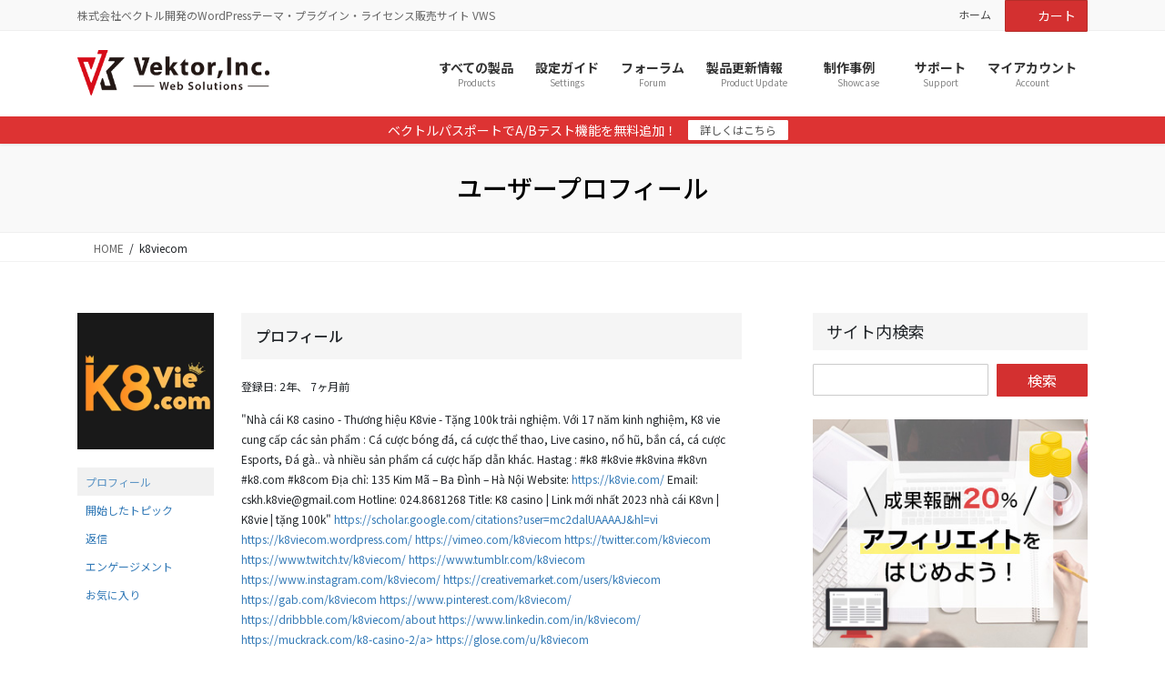

--- FILE ---
content_type: text/html; charset=UTF-8
request_url: https://vws.vektor-inc.co.jp/forums/users/38442
body_size: 24942
content:
<!DOCTYPE html>
<html lang="ja">
<head>
<meta charset="utf-8">
<meta http-equiv="X-UA-Compatible" content="IE=edge">
<meta name="viewport" content="width=device-width, initial-scale=1">

<!-- Google Tag Manager -->
<script>(function(w,d,s,l,i){w[l]=w[l]||[];w[l].push({'gtm.start':
new Date().getTime(),event:'gtm.js'});var f=d.getElementsByTagName(s)[0],
j=d.createElement(s),dl=l!='dataLayer'?'&l='+l:'';j.async=true;j.src=
'https://www.googletagmanager.com/gtm.js?id='+i+dl;f.parentNode.insertBefore(j,f);
})(window,document,'script','dataLayer','GTM-NR5CGJN');</script>
<!-- End Google Tag Manager --><title>Vektor Web Solutions</title>
<meta name='robots' content='max-image-preview:large' />
<link rel='dns-prefetch' href='//www.googletagmanager.com' />
<link rel='dns-prefetch' href='//www.google.com' />
<link rel='dns-prefetch' href='//challenges.cloudflare.com' />
<link rel="alternate" type="application/rss+xml" title="Vektor Web Solutions &raquo; フィード" href="https://vws.vektor-inc.co.jp/feed" />
<link rel="alternate" type="application/rss+xml" title="Vektor Web Solutions &raquo; コメントフィード" href="https://vws.vektor-inc.co.jp/comments/feed" />
<style id='wp-img-auto-sizes-contain-inline-css' type='text/css'>
img:is([sizes=auto i],[sizes^="auto," i]){contain-intrinsic-size:3000px 1500px}
/*# sourceURL=wp-img-auto-sizes-contain-inline-css */
</style>
<link rel='stylesheet' id='wc-points-and-rewards-blocks-integration-css' href='https://vws.vektor-inc.co.jp/wp-content/plugins/woocommerce-points-and-rewards/build/style-index.css?ver=1.18.19' type='text/css' media='all' />
<link rel='stylesheet' id='vtprd-front-end-style-css' href='https://vws.vektor-inc.co.jp/wp-content/plugins/pricing-deals-for-woocommerce/core/css/vtprd-front-end-min.css?ver=6.9' type='text/css' media='all' />
<link rel='stylesheet' id='vkExUnit_common_style-css' href='https://vws.vektor-inc.co.jp/wp-content/plugins/vk-all-in-one-expansion-unit/assets/css/vkExUnit_style.css?ver=9.113.0.1' type='text/css' media='all' />
<style id='vkExUnit_common_style-inline-css' type='text/css'>
.grecaptcha-badge{bottom: 85px !important;}
:root {--ver_page_top_button_url:url(https://vws.vektor-inc.co.jp/wp-content/plugins/vk-all-in-one-expansion-unit/assets/images/to-top-btn-icon.svg);}@font-face {font-weight: normal;font-style: normal;font-family: "vk_sns";src: url("https://vws.vektor-inc.co.jp/wp-content/plugins/vk-all-in-one-expansion-unit/inc/sns/icons/fonts/vk_sns.eot?-bq20cj");src: url("https://vws.vektor-inc.co.jp/wp-content/plugins/vk-all-in-one-expansion-unit/inc/sns/icons/fonts/vk_sns.eot?#iefix-bq20cj") format("embedded-opentype"),url("https://vws.vektor-inc.co.jp/wp-content/plugins/vk-all-in-one-expansion-unit/inc/sns/icons/fonts/vk_sns.woff?-bq20cj") format("woff"),url("https://vws.vektor-inc.co.jp/wp-content/plugins/vk-all-in-one-expansion-unit/inc/sns/icons/fonts/vk_sns.ttf?-bq20cj") format("truetype"),url("https://vws.vektor-inc.co.jp/wp-content/plugins/vk-all-in-one-expansion-unit/inc/sns/icons/fonts/vk_sns.svg?-bq20cj#vk_sns") format("svg");}
.veu_promotion-alert__content--text {border: 1px solid rgba(0,0,0,0.125);padding: 0.5em 1em;border-radius: var(--vk-size-radius);margin-bottom: var(--vk-margin-block-bottom);font-size: 0.875rem;}/* Alert Content部分に段落タグを入れた場合に最後の段落の余白を0にする */.veu_promotion-alert__content--text p:last-of-type{margin-bottom:0;margin-top: 0;}
/*# sourceURL=vkExUnit_common_style-inline-css */
</style>
<style id='wp-emoji-styles-inline-css' type='text/css'>

	img.wp-smiley, img.emoji {
		display: inline !important;
		border: none !important;
		box-shadow: none !important;
		height: 1em !important;
		width: 1em !important;
		margin: 0 0.07em !important;
		vertical-align: -0.1em !important;
		background: none !important;
		padding: 0 !important;
	}
/*# sourceURL=wp-emoji-styles-inline-css */
</style>
<link rel='stylesheet' id='wp-block-library-css' href='https://vws.vektor-inc.co.jp/wp-includes/css/dist/block-library/style.min.css?ver=6.9' type='text/css' media='all' />
<style id='wp-block-library-inline-css' type='text/css'>
.vk-cols--reverse{flex-direction:row-reverse}.vk-cols--hasbtn{margin-bottom:0}.vk-cols--hasbtn>.row>.vk_gridColumn_item,.vk-cols--hasbtn>.wp-block-column{position:relative;padding-bottom:3em}.vk-cols--hasbtn>.row>.vk_gridColumn_item>.wp-block-buttons,.vk-cols--hasbtn>.row>.vk_gridColumn_item>.vk_button,.vk-cols--hasbtn>.wp-block-column>.wp-block-buttons,.vk-cols--hasbtn>.wp-block-column>.vk_button{position:absolute;bottom:0;width:100%}.vk-cols--fit.wp-block-columns{gap:0}.vk-cols--fit.wp-block-columns,.vk-cols--fit.wp-block-columns:not(.is-not-stacked-on-mobile){margin-top:0;margin-bottom:0;justify-content:space-between}.vk-cols--fit.wp-block-columns>.wp-block-column *:last-child,.vk-cols--fit.wp-block-columns:not(.is-not-stacked-on-mobile)>.wp-block-column *:last-child{margin-bottom:0}.vk-cols--fit.wp-block-columns>.wp-block-column>.wp-block-cover,.vk-cols--fit.wp-block-columns:not(.is-not-stacked-on-mobile)>.wp-block-column>.wp-block-cover{margin-top:0}.vk-cols--fit.wp-block-columns.has-background,.vk-cols--fit.wp-block-columns:not(.is-not-stacked-on-mobile).has-background{padding:0}@media(max-width: 599px){.vk-cols--fit.wp-block-columns:not(.has-background)>.wp-block-column:not(.has-background),.vk-cols--fit.wp-block-columns:not(.is-not-stacked-on-mobile):not(.has-background)>.wp-block-column:not(.has-background){padding-left:0 !important;padding-right:0 !important}}@media(min-width: 782px){.vk-cols--fit.wp-block-columns .block-editor-block-list__block.wp-block-column:not(:first-child),.vk-cols--fit.wp-block-columns>.wp-block-column:not(:first-child),.vk-cols--fit.wp-block-columns:not(.is-not-stacked-on-mobile) .block-editor-block-list__block.wp-block-column:not(:first-child),.vk-cols--fit.wp-block-columns:not(.is-not-stacked-on-mobile)>.wp-block-column:not(:first-child){margin-left:0}}@media(min-width: 600px)and (max-width: 781px){.vk-cols--fit.wp-block-columns .wp-block-column:nth-child(2n),.vk-cols--fit.wp-block-columns:not(.is-not-stacked-on-mobile) .wp-block-column:nth-child(2n){margin-left:0}.vk-cols--fit.wp-block-columns .wp-block-column:not(:only-child),.vk-cols--fit.wp-block-columns:not(.is-not-stacked-on-mobile) .wp-block-column:not(:only-child){flex-basis:50% !important}}.vk-cols--fit--gap1.wp-block-columns{gap:1px}@media(min-width: 600px)and (max-width: 781px){.vk-cols--fit--gap1.wp-block-columns .wp-block-column:not(:only-child){flex-basis:calc(50% - 1px) !important}}.vk-cols--fit.vk-cols--grid>.block-editor-block-list__block,.vk-cols--fit.vk-cols--grid>.wp-block-column,.vk-cols--fit.vk-cols--grid:not(.is-not-stacked-on-mobile)>.block-editor-block-list__block,.vk-cols--fit.vk-cols--grid:not(.is-not-stacked-on-mobile)>.wp-block-column{flex-basis:50%;box-sizing:border-box}@media(max-width: 599px){.vk-cols--fit.vk-cols--grid.vk-cols--grid--alignfull>.wp-block-column:nth-child(2)>.wp-block-cover,.vk-cols--fit.vk-cols--grid.vk-cols--grid--alignfull>.wp-block-column:nth-child(2)>.vk_outer,.vk-cols--fit.vk-cols--grid:not(.is-not-stacked-on-mobile).vk-cols--grid--alignfull>.wp-block-column:nth-child(2)>.wp-block-cover,.vk-cols--fit.vk-cols--grid:not(.is-not-stacked-on-mobile).vk-cols--grid--alignfull>.wp-block-column:nth-child(2)>.vk_outer{width:100vw;margin-right:calc((100% - 100vw)/2);margin-left:calc((100% - 100vw)/2)}}@media(min-width: 600px){.vk-cols--fit.vk-cols--grid.vk-cols--grid--alignfull>.wp-block-column:nth-child(2)>.wp-block-cover,.vk-cols--fit.vk-cols--grid.vk-cols--grid--alignfull>.wp-block-column:nth-child(2)>.vk_outer,.vk-cols--fit.vk-cols--grid:not(.is-not-stacked-on-mobile).vk-cols--grid--alignfull>.wp-block-column:nth-child(2)>.wp-block-cover,.vk-cols--fit.vk-cols--grid:not(.is-not-stacked-on-mobile).vk-cols--grid--alignfull>.wp-block-column:nth-child(2)>.vk_outer{margin-right:calc(100% - 50vw);width:50vw}}@media(min-width: 600px){.vk-cols--fit.vk-cols--grid.vk-cols--grid--alignfull.vk-cols--reverse>.wp-block-column,.vk-cols--fit.vk-cols--grid:not(.is-not-stacked-on-mobile).vk-cols--grid--alignfull.vk-cols--reverse>.wp-block-column{margin-left:0;margin-right:0}.vk-cols--fit.vk-cols--grid.vk-cols--grid--alignfull.vk-cols--reverse>.wp-block-column:nth-child(2)>.wp-block-cover,.vk-cols--fit.vk-cols--grid.vk-cols--grid--alignfull.vk-cols--reverse>.wp-block-column:nth-child(2)>.vk_outer,.vk-cols--fit.vk-cols--grid:not(.is-not-stacked-on-mobile).vk-cols--grid--alignfull.vk-cols--reverse>.wp-block-column:nth-child(2)>.wp-block-cover,.vk-cols--fit.vk-cols--grid:not(.is-not-stacked-on-mobile).vk-cols--grid--alignfull.vk-cols--reverse>.wp-block-column:nth-child(2)>.vk_outer{margin-left:calc(100% - 50vw)}}.vk-cols--menu h2,.vk-cols--menu h3,.vk-cols--menu h4,.vk-cols--menu h5{margin-bottom:.2em;text-shadow:#000 0 0 10px}.vk-cols--menu h2:first-child,.vk-cols--menu h3:first-child,.vk-cols--menu h4:first-child,.vk-cols--menu h5:first-child{margin-top:0}.vk-cols--menu p{margin-bottom:1rem;text-shadow:#000 0 0 10px}.vk-cols--menu .wp-block-cover__inner-container:last-child{margin-bottom:0}.vk-cols--fitbnrs .wp-block-column .wp-block-cover:hover img{filter:unset}.vk-cols--fitbnrs .wp-block-column .wp-block-cover:hover{background-color:unset}.vk-cols--fitbnrs .wp-block-column .wp-block-cover:hover .wp-block-cover__image-background{filter:unset !important}.vk-cols--fitbnrs .wp-block-cover .wp-block-cover__inner-container{position:absolute;height:100%;width:100%}.vk-cols--fitbnrs .vk_button{height:100%;margin:0}.vk-cols--fitbnrs .vk_button .vk_button_btn,.vk-cols--fitbnrs .vk_button .btn{height:100%;width:100%;border:none;box-shadow:none;background-color:unset !important;transition:unset}.vk-cols--fitbnrs .vk_button .vk_button_btn:hover,.vk-cols--fitbnrs .vk_button .btn:hover{transition:unset}.vk-cols--fitbnrs .vk_button .vk_button_btn:after,.vk-cols--fitbnrs .vk_button .btn:after{border:none}.vk-cols--fitbnrs .vk_button .vk_button_link_txt{width:100%;position:absolute;top:50%;left:50%;transform:translateY(-50%) translateX(-50%);font-size:2rem;text-shadow:#000 0 0 10px}.vk-cols--fitbnrs .vk_button .vk_button_link_subCaption{width:100%;position:absolute;top:calc(50% + 2.2em);left:50%;transform:translateY(-50%) translateX(-50%);text-shadow:#000 0 0 10px}@media(min-width: 992px){.vk-cols--media.wp-block-columns{gap:3rem}}.vk-fit-map figure{margin-bottom:0}.vk-fit-map iframe{position:relative;margin-bottom:0;display:block;max-height:400px;width:100vw}.vk-fit-map:is(.alignfull,.alignwide) div{max-width:100%}.vk-table--th--width25 :where(tr>*:first-child){width:25%}.vk-table--th--width30 :where(tr>*:first-child){width:30%}.vk-table--th--width35 :where(tr>*:first-child){width:35%}.vk-table--th--width40 :where(tr>*:first-child){width:40%}.vk-table--th--bg-bright :where(tr>*:first-child){background-color:var(--wp--preset--color--bg-secondary, rgba(0, 0, 0, 0.05))}@media(max-width: 599px){.vk-table--mobile-block :is(th,td){width:100%;display:block}.vk-table--mobile-block.wp-block-table table :is(th,td){border-top:none}}.vk-table--width--th25 :where(tr>*:first-child){width:25%}.vk-table--width--th30 :where(tr>*:first-child){width:30%}.vk-table--width--th35 :where(tr>*:first-child){width:35%}.vk-table--width--th40 :where(tr>*:first-child){width:40%}.no-margin{margin:0}@media(max-width: 599px){.wp-block-image.vk-aligncenter--mobile>.alignright{float:none;margin-left:auto;margin-right:auto}.vk-no-padding-horizontal--mobile{padding-left:0 !important;padding-right:0 !important}}
/* VK Color Palettes */

/*# sourceURL=wp-block-library-inline-css */
</style><link rel='stylesheet' id='wc-blocks-style-css' href='https://vws.vektor-inc.co.jp/wp-content/plugins/woocommerce/assets/client/blocks/wc-blocks.css?ver=wc-10.4.3' type='text/css' media='all' />
<style id='global-styles-inline-css' type='text/css'>
:root{--wp--preset--aspect-ratio--square: 1;--wp--preset--aspect-ratio--4-3: 4/3;--wp--preset--aspect-ratio--3-4: 3/4;--wp--preset--aspect-ratio--3-2: 3/2;--wp--preset--aspect-ratio--2-3: 2/3;--wp--preset--aspect-ratio--16-9: 16/9;--wp--preset--aspect-ratio--9-16: 9/16;--wp--preset--color--black: #000000;--wp--preset--color--cyan-bluish-gray: #abb8c3;--wp--preset--color--white: #ffffff;--wp--preset--color--pale-pink: #f78da7;--wp--preset--color--vivid-red: #cf2e2e;--wp--preset--color--luminous-vivid-orange: #ff6900;--wp--preset--color--luminous-vivid-amber: #fcb900;--wp--preset--color--light-green-cyan: #7bdcb5;--wp--preset--color--vivid-green-cyan: #00d084;--wp--preset--color--pale-cyan-blue: #8ed1fc;--wp--preset--color--vivid-cyan-blue: #0693e3;--wp--preset--color--vivid-purple: #9b51e0;--wp--preset--gradient--vivid-cyan-blue-to-vivid-purple: linear-gradient(135deg,rgb(6,147,227) 0%,rgb(155,81,224) 100%);--wp--preset--gradient--light-green-cyan-to-vivid-green-cyan: linear-gradient(135deg,rgb(122,220,180) 0%,rgb(0,208,130) 100%);--wp--preset--gradient--luminous-vivid-amber-to-luminous-vivid-orange: linear-gradient(135deg,rgb(252,185,0) 0%,rgb(255,105,0) 100%);--wp--preset--gradient--luminous-vivid-orange-to-vivid-red: linear-gradient(135deg,rgb(255,105,0) 0%,rgb(207,46,46) 100%);--wp--preset--gradient--very-light-gray-to-cyan-bluish-gray: linear-gradient(135deg,rgb(238,238,238) 0%,rgb(169,184,195) 100%);--wp--preset--gradient--cool-to-warm-spectrum: linear-gradient(135deg,rgb(74,234,220) 0%,rgb(151,120,209) 20%,rgb(207,42,186) 40%,rgb(238,44,130) 60%,rgb(251,105,98) 80%,rgb(254,248,76) 100%);--wp--preset--gradient--blush-light-purple: linear-gradient(135deg,rgb(255,206,236) 0%,rgb(152,150,240) 100%);--wp--preset--gradient--blush-bordeaux: linear-gradient(135deg,rgb(254,205,165) 0%,rgb(254,45,45) 50%,rgb(107,0,62) 100%);--wp--preset--gradient--luminous-dusk: linear-gradient(135deg,rgb(255,203,112) 0%,rgb(199,81,192) 50%,rgb(65,88,208) 100%);--wp--preset--gradient--pale-ocean: linear-gradient(135deg,rgb(255,245,203) 0%,rgb(182,227,212) 50%,rgb(51,167,181) 100%);--wp--preset--gradient--electric-grass: linear-gradient(135deg,rgb(202,248,128) 0%,rgb(113,206,126) 100%);--wp--preset--gradient--midnight: linear-gradient(135deg,rgb(2,3,129) 0%,rgb(40,116,252) 100%);--wp--preset--font-size--small: 13px;--wp--preset--font-size--medium: 20px;--wp--preset--font-size--large: 36px;--wp--preset--font-size--x-large: 42px;--wp--preset--spacing--20: 0.44rem;--wp--preset--spacing--30: 0.67rem;--wp--preset--spacing--40: 1rem;--wp--preset--spacing--50: 1.5rem;--wp--preset--spacing--60: 2.25rem;--wp--preset--spacing--70: 3.38rem;--wp--preset--spacing--80: 5.06rem;--wp--preset--shadow--natural: 6px 6px 9px rgba(0, 0, 0, 0.2);--wp--preset--shadow--deep: 12px 12px 50px rgba(0, 0, 0, 0.4);--wp--preset--shadow--sharp: 6px 6px 0px rgba(0, 0, 0, 0.2);--wp--preset--shadow--outlined: 6px 6px 0px -3px rgb(255, 255, 255), 6px 6px rgb(0, 0, 0);--wp--preset--shadow--crisp: 6px 6px 0px rgb(0, 0, 0);}:where(.is-layout-flex){gap: 0.5em;}:where(.is-layout-grid){gap: 0.5em;}body .is-layout-flex{display: flex;}.is-layout-flex{flex-wrap: wrap;align-items: center;}.is-layout-flex > :is(*, div){margin: 0;}body .is-layout-grid{display: grid;}.is-layout-grid > :is(*, div){margin: 0;}:where(.wp-block-columns.is-layout-flex){gap: 2em;}:where(.wp-block-columns.is-layout-grid){gap: 2em;}:where(.wp-block-post-template.is-layout-flex){gap: 1.25em;}:where(.wp-block-post-template.is-layout-grid){gap: 1.25em;}.has-black-color{color: var(--wp--preset--color--black) !important;}.has-cyan-bluish-gray-color{color: var(--wp--preset--color--cyan-bluish-gray) !important;}.has-white-color{color: var(--wp--preset--color--white) !important;}.has-pale-pink-color{color: var(--wp--preset--color--pale-pink) !important;}.has-vivid-red-color{color: var(--wp--preset--color--vivid-red) !important;}.has-luminous-vivid-orange-color{color: var(--wp--preset--color--luminous-vivid-orange) !important;}.has-luminous-vivid-amber-color{color: var(--wp--preset--color--luminous-vivid-amber) !important;}.has-light-green-cyan-color{color: var(--wp--preset--color--light-green-cyan) !important;}.has-vivid-green-cyan-color{color: var(--wp--preset--color--vivid-green-cyan) !important;}.has-pale-cyan-blue-color{color: var(--wp--preset--color--pale-cyan-blue) !important;}.has-vivid-cyan-blue-color{color: var(--wp--preset--color--vivid-cyan-blue) !important;}.has-vivid-purple-color{color: var(--wp--preset--color--vivid-purple) !important;}.has-black-background-color{background-color: var(--wp--preset--color--black) !important;}.has-cyan-bluish-gray-background-color{background-color: var(--wp--preset--color--cyan-bluish-gray) !important;}.has-white-background-color{background-color: var(--wp--preset--color--white) !important;}.has-pale-pink-background-color{background-color: var(--wp--preset--color--pale-pink) !important;}.has-vivid-red-background-color{background-color: var(--wp--preset--color--vivid-red) !important;}.has-luminous-vivid-orange-background-color{background-color: var(--wp--preset--color--luminous-vivid-orange) !important;}.has-luminous-vivid-amber-background-color{background-color: var(--wp--preset--color--luminous-vivid-amber) !important;}.has-light-green-cyan-background-color{background-color: var(--wp--preset--color--light-green-cyan) !important;}.has-vivid-green-cyan-background-color{background-color: var(--wp--preset--color--vivid-green-cyan) !important;}.has-pale-cyan-blue-background-color{background-color: var(--wp--preset--color--pale-cyan-blue) !important;}.has-vivid-cyan-blue-background-color{background-color: var(--wp--preset--color--vivid-cyan-blue) !important;}.has-vivid-purple-background-color{background-color: var(--wp--preset--color--vivid-purple) !important;}.has-black-border-color{border-color: var(--wp--preset--color--black) !important;}.has-cyan-bluish-gray-border-color{border-color: var(--wp--preset--color--cyan-bluish-gray) !important;}.has-white-border-color{border-color: var(--wp--preset--color--white) !important;}.has-pale-pink-border-color{border-color: var(--wp--preset--color--pale-pink) !important;}.has-vivid-red-border-color{border-color: var(--wp--preset--color--vivid-red) !important;}.has-luminous-vivid-orange-border-color{border-color: var(--wp--preset--color--luminous-vivid-orange) !important;}.has-luminous-vivid-amber-border-color{border-color: var(--wp--preset--color--luminous-vivid-amber) !important;}.has-light-green-cyan-border-color{border-color: var(--wp--preset--color--light-green-cyan) !important;}.has-vivid-green-cyan-border-color{border-color: var(--wp--preset--color--vivid-green-cyan) !important;}.has-pale-cyan-blue-border-color{border-color: var(--wp--preset--color--pale-cyan-blue) !important;}.has-vivid-cyan-blue-border-color{border-color: var(--wp--preset--color--vivid-cyan-blue) !important;}.has-vivid-purple-border-color{border-color: var(--wp--preset--color--vivid-purple) !important;}.has-vivid-cyan-blue-to-vivid-purple-gradient-background{background: var(--wp--preset--gradient--vivid-cyan-blue-to-vivid-purple) !important;}.has-light-green-cyan-to-vivid-green-cyan-gradient-background{background: var(--wp--preset--gradient--light-green-cyan-to-vivid-green-cyan) !important;}.has-luminous-vivid-amber-to-luminous-vivid-orange-gradient-background{background: var(--wp--preset--gradient--luminous-vivid-amber-to-luminous-vivid-orange) !important;}.has-luminous-vivid-orange-to-vivid-red-gradient-background{background: var(--wp--preset--gradient--luminous-vivid-orange-to-vivid-red) !important;}.has-very-light-gray-to-cyan-bluish-gray-gradient-background{background: var(--wp--preset--gradient--very-light-gray-to-cyan-bluish-gray) !important;}.has-cool-to-warm-spectrum-gradient-background{background: var(--wp--preset--gradient--cool-to-warm-spectrum) !important;}.has-blush-light-purple-gradient-background{background: var(--wp--preset--gradient--blush-light-purple) !important;}.has-blush-bordeaux-gradient-background{background: var(--wp--preset--gradient--blush-bordeaux) !important;}.has-luminous-dusk-gradient-background{background: var(--wp--preset--gradient--luminous-dusk) !important;}.has-pale-ocean-gradient-background{background: var(--wp--preset--gradient--pale-ocean) !important;}.has-electric-grass-gradient-background{background: var(--wp--preset--gradient--electric-grass) !important;}.has-midnight-gradient-background{background: var(--wp--preset--gradient--midnight) !important;}.has-small-font-size{font-size: var(--wp--preset--font-size--small) !important;}.has-medium-font-size{font-size: var(--wp--preset--font-size--medium) !important;}.has-large-font-size{font-size: var(--wp--preset--font-size--large) !important;}.has-x-large-font-size{font-size: var(--wp--preset--font-size--x-large) !important;}
/*# sourceURL=global-styles-inline-css */
</style>

<style id='classic-theme-styles-inline-css' type='text/css'>
/*! This file is auto-generated */
.wp-block-button__link{color:#fff;background-color:#32373c;border-radius:9999px;box-shadow:none;text-decoration:none;padding:calc(.667em + 2px) calc(1.333em + 2px);font-size:1.125em}.wp-block-file__button{background:#32373c;color:#fff;text-decoration:none}
/*# sourceURL=/wp-includes/css/classic-themes.min.css */
</style>
<link rel='stylesheet' id='bbp-default-css' href='https://vws.vektor-inc.co.jp/wp-content/plugins/bbpress/templates/default/css/bbpress.min.css?ver=2.6.14' type='text/css' media='all' />
<link rel='stylesheet' id='wpdm-fonticon-css' href='https://vws.vektor-inc.co.jp/wp-content/plugins/download-manager/assets/wpdm-iconfont/css/wpdm-icons.css?ver=6.9' type='text/css' media='all' />
<link rel='stylesheet' id='wpdm-front-css' href='https://vws.vektor-inc.co.jp/wp-content/plugins/download-manager/assets/css/front.min.css?ver=3.3.46' type='text/css' media='all' />
<link rel='stylesheet' id='wpdm-front-dark-css' href='https://vws.vektor-inc.co.jp/wp-content/plugins/download-manager/assets/css/front-dark.min.css?ver=3.3.46' type='text/css' media='all' />
<link rel='stylesheet' id='likebtn_style-css' href='https://vws.vektor-inc.co.jp/wp-content/plugins/likebtn-like-button/public/css/style.css?ver=6.9' type='text/css' media='all' />
<link rel='stylesheet' id='custom_frontend_css-css' href='https://vws.vektor-inc.co.jp/wp-content/plugins/vk-ab-testing/build/css/style.css?ver=1.0.0' type='text/css' media='all' />
<link rel='stylesheet' id='bootstrap-4-style-css' href='https://vws.vektor-inc.co.jp/wp-content/themes/lightning-pro/library/bootstrap-4/css/bootstrap.min.css?ver=4.5.0' type='text/css' media='all' />
<link rel='stylesheet' id='lightning-common-style-css' href='https://vws.vektor-inc.co.jp/wp-content/themes/lightning-pro/assets/css/common.css?ver=8.24.0' type='text/css' media='all' />
<style id='lightning-common-style-inline-css' type='text/css'>
/* vk-mobile-nav */:root {--vk-mobile-nav-menu-btn-bg-src: url("https://vws.vektor-inc.co.jp/wp-content/themes/lightning-pro/inc/vk-mobile-nav/package/images/vk-menu-btn-black.svg");--vk-mobile-nav-menu-btn-close-bg-src: url("https://vws.vektor-inc.co.jp/wp-content/themes/lightning-pro/inc/vk-mobile-nav/package/images/vk-menu-close-black.svg");--vk-menu-acc-icon-open-black-bg-src: url("https://vws.vektor-inc.co.jp/wp-content/themes/lightning-pro/inc/vk-mobile-nav/package/images/vk-menu-acc-icon-open-black.svg");--vk-menu-acc-icon-open-white-bg-src: url("https://vws.vektor-inc.co.jp/wp-content/themes/lightning-pro/inc/vk-mobile-nav/package/images/vk-menu-acc-icon-open-white.svg");--vk-menu-acc-icon-close-black-bg-src: url("https://vws.vektor-inc.co.jp/wp-content/themes/lightning-pro/inc/vk-mobile-nav/package/images/vk-menu-close-black.svg");--vk-menu-acc-icon-close-white-bg-src: url("https://vws.vektor-inc.co.jp/wp-content/themes/lightning-pro/inc/vk-mobile-nav/package/images/vk-menu-close-white.svg");}
/*# sourceURL=lightning-common-style-inline-css */
</style>
<link rel='stylesheet' id='lightning-design-style-css' href='https://vws.vektor-inc.co.jp/wp-content/themes/lightning-pro/design-skin/origin2/css/style.css?ver=8.24.0' type='text/css' media='all' />
<style id='lightning-design-style-inline-css' type='text/css'>
.woocommerce ul.products li.product a img {border:1px solid var( --color-woo-image-border );}.woocommerce .woocommerce-product-gallery__image {border:1px solid var( --color-woo-image-border );}
:root {--color-key:#d33030;--wp--preset--color--vk-color-primary:#d33030;--color-key-dark:#b52e29;}
/* ltg common custom */:root {--vk-menu-acc-btn-border-color:#333;--vk-color-primary:#d33030;--color-key:#d33030;--wp--preset--color--vk-color-primary:#d33030;--color-key-dark:#b52e29;}.bbp-submit-wrapper .button.submit { background-color:#b52e29 ; }.bbp-submit-wrapper .button.submit:hover { background-color:#d33030 ; }.veu_color_txt_key { color:#b52e29 ; }.veu_color_bg_key { background-color:#b52e29 ; }.veu_color_border_key { border-color:#b52e29 ; }.btn-default { border-color:#d33030;color:#d33030;}.btn-default:focus,.btn-default:hover { border-color:#d33030;background-color: #d33030; }.wp-block-search__button,.btn-primary { background-color:#d33030;border-color:#b52e29; }.wp-block-search__button:focus,.wp-block-search__button:hover,.btn-primary:not(:disabled):not(.disabled):active,.btn-primary:focus,.btn-primary:hover { background-color:#b52e29;border-color:#d33030; }.btn-outline-primary { color : #d33030 ; border-color:#d33030; }.btn-outline-primary:not(:disabled):not(.disabled):active,.btn-outline-primary:focus,.btn-outline-primary:hover { color : #fff; background-color:#d33030;border-color:#b52e29; }a { color:#337ab7; }
.media .media-body .media-heading a:hover { color:#d33030; }@media (min-width: 768px){.gMenu > li:before,.gMenu > li.menu-item-has-children::after { border-bottom-color:#b52e29 }.gMenu li li { background-color:#b52e29 }.gMenu li li a:hover { background-color:#d33030; }} /* @media (min-width: 768px) */h2,.mainSection-title { border-top-color:#d33030; }h3:after,.subSection-title:after { border-bottom-color:#d33030; }ul.page-numbers li span.page-numbers.current,.page-link dl .post-page-numbers.current { background-color:#d33030; }.pager li > a { border-color:#d33030;color:#d33030;}.pager li > a:hover { background-color:#d33030;color:#fff;}.siteFooter { border-top-color:#d33030; }dt { border-left-color:#d33030; }:root {--g_nav_main_acc_icon_open_url:url(https://vws.vektor-inc.co.jp/wp-content/themes/lightning-pro/inc/vk-mobile-nav/package/images/vk-menu-acc-icon-open-black.svg);--g_nav_main_acc_icon_close_url: url(https://vws.vektor-inc.co.jp/wp-content/themes/lightning-pro/inc/vk-mobile-nav/package/images/vk-menu-close-black.svg);--g_nav_sub_acc_icon_open_url: url(https://vws.vektor-inc.co.jp/wp-content/themes/lightning-pro/inc/vk-mobile-nav/package/images/vk-menu-acc-icon-open-white.svg);--g_nav_sub_acc_icon_close_url: url(https://vws.vektor-inc.co.jp/wp-content/themes/lightning-pro/inc/vk-mobile-nav/package/images/vk-menu-close-white.svg);}
/* page header */.page-header{ position:relative;color:#000000;background-color:#f9f9f9;}
/* Font switch */.navbar-brand.siteHeader_logo{ font-family:Hiragino Mincho ProN,"游明朝",serif;font-display: swap;}h1,h2,h3,h4,h5,h6,dt,.page-header_pageTitle,.mainSection-title,.subSection-title,.veu_leadTxt,.lead{ font-family:"Noto Sans JP",sans-serif;font-weight:500;font-display: swap;}body{ font-family:"Noto Sans JP",sans-serif;font-weight:400;font-display: swap;}
.vk-campaign-text{background:#dd3333;color:#fff;}.vk-campaign-text_btn,.vk-campaign-text_btn:link,.vk-campaign-text_btn:visited,.vk-campaign-text_btn:focus,.vk-campaign-text_btn:active{background:#fff;color:#4c4c4c;}a.vk-campaign-text_btn:hover{background:#0076f4;color:#fff;}.vk-campaign-text_link,.vk-campaign-text_link:link,.vk-campaign-text_link:hover,.vk-campaign-text_link:visited,.vk-campaign-text_link:active,.vk-campaign-text_link:focus{color:#fff;}
/*# sourceURL=lightning-design-style-inline-css */
</style>
<link rel='stylesheet' id='my-lightning-custom-css' href='https://vws.vektor-inc.co.jp/wp-content/plugins/vws-forum/assets/css/style.css?ver=1768787738' type='text/css' media='all' />
<link rel='stylesheet' id='lightning-design-style-vws-by-plugin-css' href='https://vws.vektor-inc.co.jp/wp-content/plugins/vws-vektor-inc/assets/css/style.css?ver=1769421038' type='text/css' media='all' />
<link rel='stylesheet' id='woocommerce-layout-css' href='https://vws.vektor-inc.co.jp/wp-content/plugins/woocommerce/assets/css/woocommerce-layout.css?ver=10.4.3' type='text/css' media='all' />
<link rel='stylesheet' id='woocommerce-smallscreen-css' href='https://vws.vektor-inc.co.jp/wp-content/plugins/woocommerce/assets/css/woocommerce-smallscreen.css?ver=10.4.3' type='text/css' media='only screen and (max-width: 768px)' />
<link rel='stylesheet' id='woocommerce-general-css' href='https://vws.vektor-inc.co.jp/wp-content/plugins/woocommerce/assets/css/woocommerce.css?ver=10.4.3' type='text/css' media='all' />
<style id='woocommerce-inline-inline-css' type='text/css'>
.woocommerce form .form-row .required { visibility: visible; }
/*# sourceURL=woocommerce-inline-inline-css */
</style>
<link rel='stylesheet' id='affwp-forms-css' href='https://vws.vektor-inc.co.jp/wp-content/plugins/affiliate-wp/assets/css/forms.min.css?ver=2.30.2' type='text/css' media='all' />
<link rel='stylesheet' id='vk-swiper-style-css' href='https://vws.vektor-inc.co.jp/wp-content/plugins/vk-blocks-pro/vendor/vektor-inc/vk-swiper/src/assets/css/swiper-bundle.min.css?ver=11.0.2' type='text/css' media='all' />
<link rel='stylesheet' id='gateway-css' href='https://vws.vektor-inc.co.jp/wp-content/plugins/woocommerce-paypal-payments/modules/ppcp-button/assets/css/gateway.css?ver=3.3.2' type='text/css' media='all' />
<link rel='stylesheet' id='lightning-woo-style-css' href='https://vws.vektor-inc.co.jp/wp-content/themes/lightning-pro/plugin-support/woocommerce/css/woo.css?ver=8.24.0' type='text/css' media='all' />
<link rel='stylesheet' id='lightning-bbp-extension-style-css' href='https://vws.vektor-inc.co.jp/wp-content/themes/lightning-pro/plugin-support/bbpress/css/style.css?ver=8.24.0' type='text/css' media='all' />
<link rel='stylesheet' id='veu-cta-css' href='https://vws.vektor-inc.co.jp/wp-content/plugins/vk-all-in-one-expansion-unit/inc/call-to-action/package/assets/css/style.css?ver=9.113.0.1' type='text/css' media='all' />
<link rel='stylesheet' id='vk-blocks-build-css-css' href='https://vws.vektor-inc.co.jp/wp-content/plugins/vk-blocks-pro/build/block-build.css?ver=1.115.2.0' type='text/css' media='all' />
<style id='vk-blocks-build-css-inline-css' type='text/css'>
.vk-format--1{font-weight:bold;color:var(--wp--preset--color--vivid-red);--vk-highlighter-color:rgba(255, 253, 107, 0.7);}.vk-format--1--vk-highlighter{font-weight:bold;color:var(--wp--preset--color--vivid-red);--vk-highlighter-color:rgba(255, 253, 107, 0.7);}

	:root {
		--vk_image-mask-circle: url(https://vws.vektor-inc.co.jp/wp-content/plugins/vk-blocks-pro/inc/vk-blocks/images/circle.svg);
		--vk_image-mask-wave01: url(https://vws.vektor-inc.co.jp/wp-content/plugins/vk-blocks-pro/inc/vk-blocks/images/wave01.svg);
		--vk_image-mask-wave02: url(https://vws.vektor-inc.co.jp/wp-content/plugins/vk-blocks-pro/inc/vk-blocks/images/wave02.svg);
		--vk_image-mask-wave03: url(https://vws.vektor-inc.co.jp/wp-content/plugins/vk-blocks-pro/inc/vk-blocks/images/wave03.svg);
		--vk_image-mask-wave04: url(https://vws.vektor-inc.co.jp/wp-content/plugins/vk-blocks-pro/inc/vk-blocks/images/wave04.svg);
	}
	

	:root {

		--vk-balloon-border-width:1px;

		--vk-balloon-speech-offset:-12px;
	}
	

	:root {
		--vk_flow-arrow: url(https://vws.vektor-inc.co.jp/wp-content/plugins/vk-blocks-pro/inc/vk-blocks/images/arrow_bottom.svg);
	}
	
/*# sourceURL=vk-blocks-build-css-inline-css */
</style>
<link rel='stylesheet' id='lightning-theme-style-css' href='https://vws.vektor-inc.co.jp/wp-content/themes/lightning-pro-child-vws/style.css?ver=8.24.0' type='text/css' media='all' />
<link rel='stylesheet' id='vk-font-awesome-css' href='https://vws.vektor-inc.co.jp/wp-content/themes/lightning-pro/vendor/vektor-inc/font-awesome-versions/src/font-awesome/css/all.min.css?ver=7.1.0' type='text/css' media='all' />
<link rel='stylesheet' id='vk-mobile-fix-nav-css' href='https://vws.vektor-inc.co.jp/wp-content/themes/lightning-pro/inc/vk-mobile-fix-nav/package/css/vk-mobile-fix-nav.css?ver=0.0.0' type='text/css' media='all' />
<link rel='stylesheet' id='vk-media-posts-style-css' href='https://vws.vektor-inc.co.jp/wp-content/themes/lightning-pro/inc/media-posts/package/css/media-posts.css?ver=1.2' type='text/css' media='all' />
<link rel='stylesheet' id='gdatt-attachments-css' href='https://vws.vektor-inc.co.jp/wp-content/plugins/gd-bbpress-attachments/css/front.min.css?ver=4.9.3_b2830_free' type='text/css' media='all' />
<link rel='stylesheet' id='hcb-style-css' href='https://vws.vektor-inc.co.jp/wp-content/plugins/highlighting-code-block/build/css/hcb--light.css?ver=2.0.1' type='text/css' media='all' />
<style id='hcb-style-inline-css' type='text/css'>
:root{--hcb--fz--base: 14px}:root{--hcb--fz--mobile: 13px}:root{--hcb--ff:Menlo, Consolas, "メイリオ", sans-serif;}
/*# sourceURL=hcb-style-inline-css */
</style>
<link rel='stylesheet' id='jquery.lightbox.min.css-css' href='https://vws.vektor-inc.co.jp/wp-content/plugins/wp-jquery-lightbox/lightboxes/wp-jquery-lightbox/styles/lightbox.min.css?ver=2.3.4' type='text/css' media='all' />
<link rel='stylesheet' id='jqlb-overrides-css' href='https://vws.vektor-inc.co.jp/wp-content/plugins/wp-jquery-lightbox/lightboxes/wp-jquery-lightbox/styles/overrides.css?ver=2.3.4' type='text/css' media='all' />
<style id='jqlb-overrides-inline-css' type='text/css'>

			#outerImageContainer {
				box-shadow: 0 0 4px 2px rgba(0,0,0,.2);
			}
			#imageContainer{
				padding: 8px;
			}
			#imageDataContainer {
				box-shadow: none;
				z-index: auto;
			}
			#prevArrow,
			#nextArrow{
				background-color: #ffffff;
				color: #000000;
			}
/*# sourceURL=jqlb-overrides-inline-css */
</style>
<script type="text/javascript" id="woocommerce-google-analytics-integration-gtag-js-after">
/* <![CDATA[ */
/* Google Analytics for WooCommerce (gtag.js) */
					window.dataLayer = window.dataLayer || [];
					function gtag(){dataLayer.push(arguments);}
					// Set up default consent state.
					for ( const mode of [{"analytics_storage":"denied","ad_storage":"denied","ad_user_data":"denied","ad_personalization":"denied","region":["AT","BE","BG","HR","CY","CZ","DK","EE","FI","FR","DE","GR","HU","IS","IE","IT","LV","LI","LT","LU","MT","NL","NO","PL","PT","RO","SK","SI","ES","SE","GB","CH"]}] || [] ) {
						gtag( "consent", "default", { "wait_for_update": 500, ...mode } );
					}
					gtag("js", new Date());
					gtag("set", "developer_id.dOGY3NW", true);
					gtag("config", "G-CLTZEC9ZGL", {"track_404":true,"allow_google_signals":true,"logged_in":false,"linker":{"domains":[],"allow_incoming":true},"custom_map":{"dimension1":"logged_in"}});
//# sourceURL=woocommerce-google-analytics-integration-gtag-js-after
/* ]]> */
</script>
<script type="text/javascript" src="https://vws.vektor-inc.co.jp/wp-includes/js/jquery/jquery.min.js?ver=3.7.1" id="jquery-core-js"></script>
<script type="text/javascript" src="https://vws.vektor-inc.co.jp/wp-includes/js/jquery/jquery-migrate.min.js?ver=3.4.1" id="jquery-migrate-js"></script>
<script type="text/javascript" id="vk-blocks/breadcrumb-script-js-extra">
/* <![CDATA[ */
var vkBreadcrumbSeparator = {"separator":""};
//# sourceURL=vk-blocks%2Fbreadcrumb-script-js-extra
/* ]]> */
</script>
<script type="text/javascript" src="https://vws.vektor-inc.co.jp/wp-content/plugins/vk-blocks-pro/build/vk-breadcrumb.min.js?ver=1.115.2.0" id="vk-blocks/breadcrumb-script-js"></script>
<script type="text/javascript" src="https://vws.vektor-inc.co.jp/wp-content/plugins/download-manager/assets/js/wpdm.min.js?ver=6.9" id="wpdm-frontend-js-js"></script>
<script type="text/javascript" id="wpdm-frontjs-js-extra">
/* <![CDATA[ */
var wpdm_url = {"home":"https://vws.vektor-inc.co.jp/","site":"https://vws.vektor-inc.co.jp/","ajax":"https://vws.vektor-inc.co.jp/wp-admin/admin-ajax.php"};
var wpdm_js = {"spinner":"\u003Ci class=\"wpdm-icon wpdm-sun wpdm-spin\"\u003E\u003C/i\u003E","client_id":"f82d4ea0ee522bded8ed511d31b80556"};
var wpdm_strings = {"pass_var":"\u30d1\u30b9\u30ef\u30fc\u30c9\u78ba\u8a8d\u5b8c\u4e86 !","pass_var_q":"\u30c0\u30a6\u30f3\u30ed\u30fc\u30c9\u3092\u958b\u59cb\u3059\u308b\u306b\u306f\u3001\u6b21\u306e\u30dc\u30bf\u30f3\u3092\u30af\u30ea\u30c3\u30af\u3057\u3066\u304f\u3060\u3055\u3044\u3002","start_dl":"\u30c0\u30a6\u30f3\u30ed\u30fc\u30c9\u958b\u59cb"};
//# sourceURL=wpdm-frontjs-js-extra
/* ]]> */
</script>
<script type="text/javascript" src="https://vws.vektor-inc.co.jp/wp-content/plugins/download-manager/assets/js/front.min.js?ver=3.3.46" id="wpdm-frontjs-js"></script>
<script type="text/javascript" id="likebtn_frontend-js-extra">
/* <![CDATA[ */
var likebtn_eh_data = {"ajaxurl":"https://vws.vektor-inc.co.jp/wp-admin/admin-ajax.php","security":"461f727648"};
//# sourceURL=likebtn_frontend-js-extra
/* ]]> */
</script>
<script type="text/javascript" src="https://vws.vektor-inc.co.jp/wp-content/plugins/likebtn-like-button/public/js/frontend.js?ver=6.9" id="likebtn_frontend-js"></script>
<script type="text/javascript" src="https://vws.vektor-inc.co.jp/wp-content/plugins/woocommerce/assets/js/jquery-blockui/jquery.blockUI.min.js?ver=2.7.0-wc.10.4.3" id="wc-jquery-blockui-js" defer="defer" data-wp-strategy="defer"></script>
<script type="text/javascript" id="wc-add-to-cart-js-extra">
/* <![CDATA[ */
var wc_add_to_cart_params = {"ajax_url":"/wp-admin/admin-ajax.php","wc_ajax_url":"/?wc-ajax=%%endpoint%%","i18n_view_cart":"\u304a\u8cb7\u3044\u7269\u30ab\u30b4\u3092\u8868\u793a","cart_url":"https://vws.vektor-inc.co.jp/cart","is_cart":"","cart_redirect_after_add":"no"};
//# sourceURL=wc-add-to-cart-js-extra
/* ]]> */
</script>
<script type="text/javascript" src="https://vws.vektor-inc.co.jp/wp-content/plugins/woocommerce/assets/js/frontend/add-to-cart.min.js?ver=10.4.3" id="wc-add-to-cart-js" defer="defer" data-wp-strategy="defer"></script>
<script type="text/javascript" src="https://vws.vektor-inc.co.jp/wp-content/plugins/woocommerce/assets/js/js-cookie/js.cookie.min.js?ver=2.1.4-wc.10.4.3" id="wc-js-cookie-js" defer="defer" data-wp-strategy="defer"></script>
<script type="text/javascript" id="woocommerce-js-extra">
/* <![CDATA[ */
var woocommerce_params = {"ajax_url":"/wp-admin/admin-ajax.php","wc_ajax_url":"/?wc-ajax=%%endpoint%%","i18n_password_show":"\u30d1\u30b9\u30ef\u30fc\u30c9\u3092\u8868\u793a","i18n_password_hide":"\u30d1\u30b9\u30ef\u30fc\u30c9\u3092\u96a0\u3059"};
//# sourceURL=woocommerce-js-extra
/* ]]> */
</script>
<script type="text/javascript" src="https://vws.vektor-inc.co.jp/wp-content/plugins/woocommerce/assets/js/frontend/woocommerce.min.js?ver=10.4.3" id="woocommerce-js" defer="defer" data-wp-strategy="defer"></script>
<script type="text/javascript" src="https://vws.vektor-inc.co.jp/wp-content/plugins/woocommerce/assets/js/jquery-cookie/jquery.cookie.min.js?ver=1.4.1-wc.10.4.3" id="wc-jquery-cookie-js" data-wp-strategy="defer"></script>
<script type="text/javascript" id="jquery-cookie-js-extra">
/* <![CDATA[ */
var affwp_scripts = {"ajaxurl":"https://vws.vektor-inc.co.jp/wp-admin/admin-ajax.php"};
//# sourceURL=jquery-cookie-js-extra
/* ]]> */
</script>
<script type="text/javascript" id="affwp-tracking-js-extra">
/* <![CDATA[ */
var affwp_debug_vars = {"integrations":{"woocommerce":"WooCommerce"},"version":"2.30.2","currency":"JPY","ref_cookie":"affwp_ref","visit_cookie":"affwp_ref_visit_id","campaign_cookie":"affwp_campaign"};
//# sourceURL=affwp-tracking-js-extra
/* ]]> */
</script>
<script type="text/javascript" src="https://vws.vektor-inc.co.jp/wp-content/plugins/affiliate-wp/assets/js/tracking.min.js?ver=2.30.2" id="affwp-tracking-js"></script>
<link rel="https://api.w.org/" href="https://vws.vektor-inc.co.jp/wp-json/" /><link rel="EditURI" type="application/rsd+xml" title="RSD" href="https://vws.vektor-inc.co.jp/xmlrpc.php?rsd" />
<meta name="generator" content="WordPress 6.9" />
<meta name="generator" content="WooCommerce 10.4.3" />
<!-- Stream WordPress user activity plugin v4.1.1 -->
		<script type="text/javascript">
		var AFFWP = AFFWP || {};
		AFFWP.referral_var = 'vwaf';
		AFFWP.expiration = 2;
		AFFWP.debug = 0;


		AFFWP.referral_credit_last = 1;
		</script>
<!-- Analytics by WP Statistics - https://wp-statistics.com -->
<style id="lightning-color-custom-for-plugins" type="text/css">/* ltg theme common */.color_key_bg,.color_key_bg_hover:hover{background-color: #d33030;}.color_key_txt,.color_key_txt_hover:hover{color: #d33030;}.color_key_border,.color_key_border_hover:hover{border-color: #d33030;}.color_key_dark_bg,.color_key_dark_bg_hover:hover{background-color: #b52e29;}.color_key_dark_txt,.color_key_dark_txt_hover:hover{color: #b52e29;}.color_key_dark_border,.color_key_dark_border_hover:hover{border-color: #b52e29;}</style>	<noscript><style>.woocommerce-product-gallery{ opacity: 1 !important; }</style></noscript>
	<!-- [ VK All in One Expansion Unit OGP ] -->
<meta property="og:site_name" content="Vektor Web Solutions" />
<meta property="og:url" content="" />
<meta property="og:title" content="Vektor Web Solutions" />
<meta property="og:description" content="株式会社ベクトル開発のWordPressテーマ・プラグイン・ライセンス販売サイト VWS" />
<meta property="og:type" content="article" />
<meta property="og:image" content="https://vws.vektor-inc.co.jp/wp-content/uploads/2025/06/vws_ogp-01.png" />
<meta property="og:image:width" content="1200" />
<meta property="og:image:height" content="630" />
<!-- [ / VK All in One Expansion Unit OGP ] -->
<!-- [ VK All in One Expansion Unit twitter card ] -->
<meta name="twitter:card" content="summary_large_image">
<meta name="twitter:description" content="株式会社ベクトル開発のWordPressテーマ・プラグイン・ライセンス販売サイト VWS">
<meta name="twitter:title" content="Vektor Web Solutions">
<meta name="twitter:url" content="">
	<meta name="twitter:image" content="https://vws.vektor-inc.co.jp/wp-content/uploads/2025/06/vws_ogp-01.png">
	<meta name="twitter:domain" content="vws.vektor-inc.co.jp">
	<meta name="twitter:site" content="@vektor_inc">
	<!-- [ / VK All in One Expansion Unit twitter card ] -->
	<link rel="icon" href="https://vws.vektor-inc.co.jp/wp-content/uploads/2020/03/cropped-site-icon2020-32x32.png" sizes="32x32" />
<link rel="icon" href="https://vws.vektor-inc.co.jp/wp-content/uploads/2020/03/cropped-site-icon2020-192x192.png" sizes="192x192" />
<link rel="apple-touch-icon" href="https://vws.vektor-inc.co.jp/wp-content/uploads/2020/03/cropped-site-icon2020-180x180.png" />
<meta name="msapplication-TileImage" content="https://vws.vektor-inc.co.jp/wp-content/uploads/2020/03/cropped-site-icon2020-270x270.png" />
		<style type="text/css" id="wp-custom-css">
			ul.tabs.wc-tabs {
    display: none;
}

a[href*="22130"]{
	display:none;
}

.quicktags-toolbar.hide-if-no-js {
	display: block;
}

/* 後で消します */
.media>div {
    display: flex;
}
.w3eden .card h3.package-title {
	margin-right:1em;
}
.w3eden .text-muted {
	color:#666 !important;
}

/* スライド */
.vektor-pass{
position:relative;
}

.vektor-pass .icon-plus img{
position:absolute;
  top: 50%;
  left: 50%;
  transform: translateY(-50%) translateX(-50%);
  -webkit- transform: translateY(-50%) translateX(-50%);
}

@media (max-width: 781px){
.vektor-pass  .wp-container-3{
gap:0.5em
}
}

/* カートのテーブルの改行を禁止 */
.shop_table th {
	white-space:nowrap;
}

/* WooCommerceの「お買い物カゴに追加」ボタンのアイコン非表示（暫定対応 */
.wc-block-grid__product-add-to-cart .add_to_cart_button::after,
.wp-block-product-category .wp-block-button__link::after,
a.button.add_to_cart_button::after,
button.single_add_to_cart_button::after {
    content: none;
}

		</style>
		<meta name="generator" content="WordPress Download Manager 3.3.46" />
                <style>
        /* WPDM Link Template Styles */        </style>
                <style>

            :root {
                --color-primary: #4a8eff;
                --color-primary-rgb: 74, 142, 255;
                --color-primary-hover: #5998ff;
                --color-primary-active: #3281ff;
                --clr-sec: #6c757d;
                --clr-sec-rgb: 108, 117, 125;
                --clr-sec-hover: #6c757d;
                --clr-sec-active: #6c757d;
                --color-secondary: #6c757d;
                --color-secondary-rgb: 108, 117, 125;
                --color-secondary-hover: #6c757d;
                --color-secondary-active: #6c757d;
                --color-success: #018e11;
                --color-success-rgb: 1, 142, 17;
                --color-success-hover: #0aad01;
                --color-success-active: #0c8c01;
                --color-info: #2CA8FF;
                --color-info-rgb: 44, 168, 255;
                --color-info-hover: #2CA8FF;
                --color-info-active: #2CA8FF;
                --color-warning: #FFB236;
                --color-warning-rgb: 255, 178, 54;
                --color-warning-hover: #FFB236;
                --color-warning-active: #FFB236;
                --color-danger: #ff5062;
                --color-danger-rgb: 255, 80, 98;
                --color-danger-hover: #ff5062;
                --color-danger-active: #ff5062;
                --color-green: #30b570;
                --color-blue: #0073ff;
                --color-purple: #8557D3;
                --color-red: #ff5062;
                --color-muted: rgba(69, 89, 122, 0.6);
                --wpdm-font: "Sen", -apple-system, BlinkMacSystemFont, "Segoe UI", Roboto, Helvetica, Arial, sans-serif, "Apple Color Emoji", "Segoe UI Emoji", "Segoe UI Symbol";
            }

            .wpdm-download-link.btn.btn-primary {
                border-radius: 4px;
            }


        </style>
        
<link rel='stylesheet' id='wc-stripe-blocks-checkout-style-css' href='https://vws.vektor-inc.co.jp/wp-content/plugins/woocommerce-gateway-stripe/build/upe-blocks.css?ver=5149cca93b0373758856' type='text/css' media='all' />
</head>
<body class="bbp-user-page single singular bbpress bbp-no-js wp-theme-lightning-pro wp-child-theme-lightning-pro-child-vws theme-lightning-pro woocommerce-no-js vk-blocks fa_v7_css bootstrap4 device-pc">
<a class="skip-link screen-reader-text" href="#main">コンテンツに移動</a>
<a class="skip-link screen-reader-text" href="#vk-mobile-nav">ナビゲーションに移動</a>
<!-- Google Tag Manager (noscript) -->
    <noscript><iframe src="https://www.googletagmanager.com/ns.html?id=GTM-NR5CGJN" title="Google Tag Manager (noscript)" height="0" width="0" style="display:none;visibility:hidden"></iframe></noscript>
    <!-- End Google Tag Manager (noscript) -->
<script type="text/javascript" id="bbp-swap-no-js-body-class">
	document.body.className = document.body.className.replace( 'bbp-no-js', 'bbp-js' );
</script>

<header class="siteHeader">
	<div class="headerTop" id="headerTop"><div class="container"><p class="headerTop_description">株式会社ベクトル開発のWordPressテーマ・プラグイン・ライセンス販売サイト VWS</p><nav class="menu-handheld-menu-container"><ul id="menu-handheld-menu" class="menu nav"><li id="menu-item-10920" class="menu-item menu-item-type-custom menu-item-object-custom menu-item-home menu-item-10920"><a href="https://vws.vektor-inc.co.jp"><i class="fas fa-home"></i>ホーム</a></li>
</ul></nav><div class="headerTop_contactBtn"><a href="/cart/" class="btn btn-primary"><i class="fa-solid fa-envelope"></i><i class="fas fa-shopping-cart"></i>カート</a></div></div><!-- [ / .container ] --></div><!-- [ / #headerTop  ] -->	<div class="container siteHeadContainer">
		<div class="navbar-header">
						<p class="navbar-brand siteHeader_logo">
			<a href="https://vws.vektor-inc.co.jp/">
				<span><img src="https://vws.vektor-inc.co.jp/wp-content/uploads/2024/12/vws-logo-v2a.png" alt="Vektor Web Solutions" /></span>
			</a>
			</p>
					</div>

					<div id="gMenu_outer" class="gMenu_outer">
				<nav class="menu-primary-menu-container"><ul id="menu-primary-menu" class="menu gMenu vk-menu-acc"><li id="menu-item-102891" class="menu-item menu-item-type-post_type menu-item-object-page menu-item-has-children"><a href="https://vws.vektor-inc.co.jp/all-products"><strong class="gMenu_name">すべての製品</strong><span class="gMenu_description">Products</span></a>
<ul class="sub-menu">
	<li id="menu-item-49350" class="menu-item menu-item-type-post_type menu-item-object-page"><a href="https://vws.vektor-inc.co.jp/support-deadline">販売終了製品サポート期間</a></li>
	<li id="menu-item-103789" class="menu-item menu-item-type-custom menu-item-object-custom"><a href="https://www.vektor-inc.co.jp/service/products/product-release-timeline/">ベクトル製品リリースタイムライン <i class="fas fa-external-link-alt"></i></a></li>
</ul>
</li>
<li id="menu-item-39044" class="menu-item menu-item-type-post_type menu-item-object-page menu-item-has-children"><a href="https://vws.vektor-inc.co.jp/setting"><strong class="gMenu_name">設定ガイド</strong><span class="gMenu_description">Settings</span></a>
<ul class="sub-menu">
	<li id="menu-item-64290" class="menu-item menu-item-type-custom menu-item-object-custom"><a target="_blank" href="https://training.vektor-inc.co.jp/">オンライン学習ベクトレ <i class="fas fa-external-link-alt"></i></a></li>
	<li id="menu-item-64353" class="menu-item menu-item-type-custom menu-item-object-custom"><a target="_blank" href="https://patterns.vektor-inc.co.jp/">VKパターンライブラリ  <i class="fas fa-external-link-alt"></i></a></li>
	<li id="menu-item-13463" class="menu-item menu-item-type-post_type_archive menu-item-object-customize_tips"><a href="https://vws.vektor-inc.co.jp/archives/customize_tips">カスタマイズと設定TIPS</a></li>
	<li id="menu-item-67760" class="menu-item menu-item-type-custom menu-item-object-custom"><a target="_blank" href="https://www.vektor-inc.co.jp/post/">WordPressお役立ち記事 <i class="fas fa-external-link-alt"></i></a></li>
</ul>
</li>
<li id="menu-item-10255" class="menu-item menu-item-type-custom menu-item-object-custom menu-item-has-children"><a href="/forums/"><strong class="gMenu_name">フォーラム</strong><span class="gMenu_description">Forum</span></a>
<ul class="sub-menu">
	<li id="menu-item-10257" class="menu-item menu-item-type-custom menu-item-object-custom"><a href="/forums/forum/lightning/">Lightning</a></li>
	<li id="menu-item-80332" class="menu-item menu-item-type-post_type menu-item-object-forum"><a href="https://vws.vektor-inc.co.jp/forums/forum/x-t9">X-T9</a></li>
	<li id="menu-item-42338" class="menu-item menu-item-type-custom menu-item-object-custom"><a href="/forums/forum/vk-blocks・pro">VK Blocks・Pro</a></li>
	<li id="menu-item-42337" class="menu-item menu-item-type-custom menu-item-object-custom"><a href="/forums/forum/katawara">Katawara</a></li>
	<li id="menu-item-42339" class="menu-item menu-item-type-custom menu-item-object-custom"><a href="/forums/forum/all-in-one-expansion-unit">ExUnit</a></li>
	<li id="menu-item-66053" class="menu-item menu-item-type-custom menu-item-object-custom"><a href="https://vws.vektor-inc.co.jp/forums/forum/vk-filter-search-pro">VK Filter Search Pro</a></li>
	<li id="menu-item-42342" class="menu-item menu-item-type-custom menu-item-object-custom"><a href="/forums/forum/install">インストールと設定</a></li>
	<li id="menu-item-54610" class="menu-item menu-item-type-custom menu-item-object-custom"><a href="/forums/forum/vektor-training">ベクトレ</a></li>
	<li id="menu-item-62303" class="menu-item menu-item-type-custom menu-item-object-custom"><a href="/forums/forum/vk-pattern-library">VK パターンライブラリ</a></li>
	<li id="menu-item-91099" class="menu-item menu-item-type-custom menu-item-object-custom"><a href="https://vws.vektor-inc.co.jp/forums/forum/vk-ab-testing">VK AB Testing</a></li>
	<li id="menu-item-42344" class="menu-item menu-item-type-custom menu-item-object-custom"><a href="/forums/forum/bug-report">バグ報告と提案</a></li>
	<li id="menu-item-42341" class="menu-item menu-item-type-custom menu-item-object-custom"><a href="/forums/forum/others">その他</a></li>
	<li id="menu-item-10660" class="menu-item menu-item-type-custom menu-item-object-custom"><a href="/forums">フォーラム利用方法</a></li>
	<li id="menu-item-42340" class="menu-item menu-item-type-custom menu-item-object-custom"><a href="/forums/forum/designskin">デザインスキン</a></li>
</ul>
</li>
<li id="menu-item-64291" class="menu-item menu-item-type-custom menu-item-object-custom"><a target="_blank" href="https://www.vektor-inc.co.jp/product-update/"><strong class="gMenu_name">製品更新情報 <i class="fas fa-external-link-alt"></i></strong><span class="gMenu_description">Product Update</span></a></li>
<li id="menu-item-46110" class="menu-item menu-item-type-custom menu-item-object-custom"><a target="_blank" href="https://showcase.vektor-inc.co.jp/archives/author/wpmaster"><strong class="gMenu_name">制作事例 <i class="fas fa-external-link-alt"></i></strong><span class="gMenu_description">Showcase</span></a></li>
<li id="menu-item-80534" class="menu-item menu-item-type-post_type menu-item-object-page menu-item-has-children"><a href="https://vws.vektor-inc.co.jp/support"><strong class="gMenu_name">サポート</strong><span class="gMenu_description">Support</span></a>
<ul class="sub-menu">
	<li id="menu-item-80536" class="menu-item menu-item-type-post_type menu-item-object-page menu-item-has-children"><a href="https://vws.vektor-inc.co.jp/support/faqs">よくある質問</a>
	<ul class="sub-menu">
		<li id="menu-item-104503" class="menu-item menu-item-type-post_type menu-item-object-page"><a href="https://vws.vektor-inc.co.jp/support/faqs/license-update-failed">ライセンス期限が残っているのに更新が表示されない / 期限切れと表示される</a></li>
	</ul>
</li>
	<li id="menu-item-80535" class="menu-item menu-item-type-post_type menu-item-object-page menu-item-has-children"><a href="https://vws.vektor-inc.co.jp/support/about-license">ライセンスについて</a>
	<ul class="sub-menu">
		<li id="menu-item-104621" class="menu-item menu-item-type-post_type menu-item-object-page"><a href="https://vws.vektor-inc.co.jp/support/faqs/license-update-failed">ライセンス期限が残っているのに更新が表示されない / 期限切れと表示される</a></li>
	</ul>
</li>
	<li id="menu-item-104327" class="menu-item menu-item-type-post_type menu-item-object-page"><a href="https://vws.vektor-inc.co.jp/support/partners">テクニカルパートナー</a></li>
</ul>
</li>
<li id="menu-item-10625" class="menu-item menu-item-type-post_type menu-item-object-page menu-item-has-children"><a href="https://vws.vektor-inc.co.jp/my-account"><strong class="gMenu_name">マイアカウント</strong><span class="gMenu_description">Account</span></a>
<ul class="sub-menu">
	<li id="menu-item-10918" class="menu-item menu-item-type-post_type menu-item-object-page"><a href="https://vws.vektor-inc.co.jp/cart">ショッピングカート</a></li>
</ul>
</li>
</ul></nav>			</div>
			</div>
	<div class="vk-campaign-text"><span class="vk-campaign-text_text"><i class="fa-solid fa-star"></i>ベクトルパスポートでA/Bテスト機能を無料追加！</span><a class="vk-campaign-text_btn" href="https://www.vektor-inc.co.jp/service/wordpress-plugins/vk-ab-testing/" target="_blank">詳しくはこちら</a></div></header>

<div class="section page-header"><div class="container"><div class="row"><div class="col-md-12">
<h1 class="page-header_pageTitle">
ユーザープロフィール</h1>
</div></div></div></div><!-- [ /.page-header ] -->


<!-- [ .breadSection ] --><div class="section breadSection"><div class="container"><div class="row"><ol class="breadcrumb" itemtype="http://schema.org/BreadcrumbList"><li id="panHome" itemprop="itemListElement" itemscope itemtype="http://schema.org/ListItem"><a itemprop="item" href="https://vws.vektor-inc.co.jp/"><span itemprop="name"><i class="fa-solid fa-house"></i> HOME</span></a></li><li><span>k8viecom</span></li></ol></div></div></div><!-- [ /.breadSection ] -->

<div class="section siteContent">
<div class="container">
<div class="row">

	<div class="col mainSection mainSection-col-two baseSection vk_posts-mainSection" id="main" role="main">
				<article id="post-0" class="entry entry-full post-0  type- status-publish has-post-thumbnail hentry">

	
	
		<header class="entry-header">
			<div class="entry-meta">


<span class="published entry-meta_items"></span>

<span class="entry-meta_items entry-meta_updated">/ 最終更新日 : <span class="updated"></span></span>




</div>
				<h1 class="entry-title">
											<a href="">
						k8viecom						</a>
									</h1>
		</header>

	
	
	<div class="entry-body">
				
<div id="bbpress-forums" class="bbpress-wrapper">

	
	
	<div id="bbp-user-wrapper">

		
<div id="bbp-single-user-details">
	<div id="bbp-user-avatar">
		<span class='vcard'>
			<a class="url fn n" href="https://vws.vektor-inc.co.jp/forums/users/38442" title="k8viecom" rel="me">
				<img alt='' src='https://secure.gravatar.com/avatar/eb5b207b2310aba10e83adfa1479ec6b5b75d356dacdea28b87226601fd15ba9?s=150&#038;d=mm&#038;r=g' srcset='https://secure.gravatar.com/avatar/eb5b207b2310aba10e83adfa1479ec6b5b75d356dacdea28b87226601fd15ba9?s=300&#038;d=mm&#038;r=g 2x' class='avatar avatar-150 photo' height='150' width='150' loading='lazy' decoding='async'/>			</a>
		</span>
	</div>

	
	<div id="bbp-user-navigation">
		<ul>
			<li class="current">
				<span class="vcard bbp-user-profile-link">
					<a class="url fn n" href="https://vws.vektor-inc.co.jp/forums/users/38442" title="k8viecomのプロフィール" rel="me">プロフィール</a>
				</span>
			</li>

			<li class="">
				<span class='bbp-user-topics-created-link'>
					<a href="https://vws.vektor-inc.co.jp/forums/users/38442/topics" title="k8viecom の開始したトピック">開始したトピック</a>
				</span>
			</li>

			<li class="">
				<span class='bbp-user-replies-created-link'>
					<a href="https://vws.vektor-inc.co.jp/forums/users/38442/replies" title="k8viecomの返信">返信</a>
				</span>
			</li>

							<li class="">
					<span class='bbp-user-engagements-created-link'>
						<a href="https://vws.vektor-inc.co.jp/forums/users/38442/engagements" title="k8viecomのエンゲージメント">エンゲージメント</a>
					</span>
				</li>
			
							<li class="">
					<span class="bbp-user-favorites-link">
						<a href="https://vws.vektor-inc.co.jp/forums/users/38442/favorites" title="k8viecomのお気に入り">お気に入り</a>
					</span>
				</li>
			
			
		</ul>

		
	</div>
</div>


		<div id="bbp-user-body">
																					
<div id="bbp-user-profile" class="bbp-user-profile">
    <div class="bbp-user-section">
        <h3>プロフィール</h3>
        <p class="bbp-user-forum-role">登録日: 2年、 7ヶ月前</p>

        
            <p class="bbp-user-description">"Nhà cái K8 casino - Thương hiệu K8vie - Tặng 100k trải nghiệm. Với 17 năm kinh nghiệm, K8 vie cung cấp các sản phẩm : Cá cược bóng đá, cá cược thể thao, Live casino, nổ hũ, bắn cá, cá cược Esports, Đá gà.. và nhiều sản phẩm cá cược hấp dẫn khác.

Hastag : #k8 #k8vie #k8vina #k8vn #k8.com #k8com

Địa chỉ: 135 Kim Mã – Ba Đình – Hà Nội

Website: <a href="https://k8vie.com/" rel="nofollow">https://k8vie.com/</a>

Email: cskh.k8vie@gmail.com

Hotline: 024.8681268

Title: K8 casino | Link mới nhất 2023 nhà cái K8vn | K8vie | tặng 100k"

<a href="https://scholar.google.com/citations?user=mc2dalUAAAAJ&amp;hl=vi" rel="nofollow">https://scholar.google.com/citations?user=mc2dalUAAAAJ&amp;hl=vi</a>
<a href="https://k8viecom.wordpress.com/" rel="nofollow">https://k8viecom.wordpress.com/</a>
<a href="https://vimeo.com/k8viecom" rel="nofollow">https://vimeo.com/k8viecom</a>
<a href="https://twitter.com/k8viecom" rel="nofollow">https://twitter.com/k8viecom</a>
<a href="https://www.twitch.tv/k8viecom/" rel="nofollow">https://www.twitch.tv/k8viecom/</a>
<a href="https://www.tumblr.com/k8viecom" rel="nofollow">https://www.tumblr.com/k8viecom</a>
<a href="https://www.instagram.com/k8viecom/" rel="nofollow">https://www.instagram.com/k8viecom/</a>
<a href="https://creativemarket.com/users/k8viecom" rel="nofollow">https://creativemarket.com/users/k8viecom</a>
<a href="https://gab.com/k8viecom" rel="nofollow">https://gab.com/k8viecom</a>
<a href="https://www.pinterest.com/k8viecom/" rel="nofollow">https://www.pinterest.com/k8viecom/</a>
<a href="https://dribbble.com/k8viecom/about" rel="nofollow">https://dribbble.com/k8viecom/about</a>
<a href="https://www.linkedin.com/in/k8viecom/" rel="nofollow">https://www.linkedin.com/in/k8viecom/</a>
<a href="https://muckrack.com/k8-casino-2" rel="nofollow">https://muckrack.com/k8-casino-2/a&gt;
<a href="https://glose.com/u/k8viecom" rel="nofollow">https://glose.com/u/k8viecom</a>
<a href="https://www.youtube.com/channel/UCFVwiWgVWoFG8PmoyL38h1A" rel="nofollow">https://www.youtube.com/channel/UCFVwiWgVWoFG8PmoyL38h1A</a>
<a href="https://mastodon.cloud/@k8viecom" rel="nofollow">https://mastodon.cloud/@k8viecom</a>
<a href="https://www.deviantart.com/k8viecom" rel="nofollow">https://www.deviantart.com/k8viecom</a>
<a href="https://www.plurk.com/k8viecom" rel="nofollow">https://www.plurk.com/k8viecom</a>
<a href="https://www.reddit.com/user/k8viecom" rel="nofollow">https://www.reddit.com/user/k8viecom</a>
<a href="https://500px.com/p/k8viecom?view=photos" rel="nofollow">https://500px.com/p/k8viecom?view=photos</a>
<a href="https://www.diigo.com/user/k8viecom" rel="nofollow">https://www.diigo.com/user/k8viecom</a>
<a href="https://folkd.com/user/k8viecom" rel="nofollow">https://folkd.com/user/k8viecom</a>
<a href="https://www.flickr.com/people/k8viecom/" rel="nofollow">https://www.flickr.com/people/k8viecom/</a>
<a href="https://linkhay.com/u/k8viecom" rel="nofollow">https://linkhay.com/u/k8viecom</a>
<a href="https://flipboard.com/@k8viecom/" rel="nofollow">https://flipboard.com/@k8viecom/</a>
<a href="https://wellfound.com/u/k8viecom" rel="nofollow">https://wellfound.com/u/k8viecom</a>
<a href="https://issuu.com/k8viecom" rel="nofollow">https://issuu.com/k8viecom</a>
<a href="https://about.me/k8viecom/" rel="nofollow">https://about.me/k8viecom/</a>
<a href="https://k8viecom.wordpress.com/" rel="nofollow">https://k8viecom.wordpress.com/</a>
<a href="https://k8viecom.blogspot.com/" rel="nofollow">https://k8viecom.blogspot.com/</a>
<a href="https://k8viecom.mystrikingly.com/" rel="nofollow">https://k8viecom.mystrikingly.com/</a>
<a href="https://sites.google.com/view/k8viecom/" rel="nofollow">https://sites.google.com/view/k8viecom/</a>
<a href="https://trello.com/u/k8viecom/activity" rel="nofollow">https://trello.com/u/k8viecom/activity</a>
<a href="https://en.gravatar.com/k8viecom" rel="nofollow">https://en.gravatar.com/k8viecom</a>
<a href="https://helladoge.com/@k8viecom" rel="nofollow">https://helladoge.com/@k8viecom</a></p>

        
        
            <p class="bbp-user-website">サイト: <a href="https://k8vie.com/" rel="nofollow">https://k8vie.com/</a></p>

        
        <hr>
        <h3>フォーラム</h3>

        
        <p class="bbp-user-topic-count">開始したトピック: 0</p>
        <p class="bbp-user-reply-count">返信: 0</p>
        <p class="bbp-user-forum-role">フォーラム権限グループ: 閲覧者</p>
    </div>
</div><!-- #bbp-author-topics-started -->

		</div>
	</div>

	
</div>
			</div>

	
	
	
	
		<div class="entry-footer">

			
		</div><!-- [ /.entry-footer ] -->
	
	
				
</article><!-- [ /#post-0 ] -->
			</div><!-- [ /.mainSection ] -->

			<div class="col subSection sideSection sideSection-col-two baseSection">
						<aside class="widget widget_search" id="search-10"><h1 class="widget-title subSection-title">サイト内検索</h1><form role="search" method="get" id="searchform" class="searchform" action="https://vws.vektor-inc.co.jp/">
				<div>
					<label class="screen-reader-text" for="s">検索:</label>
					<input type="text" value="" name="s" id="s" />
					<input type="submit" id="searchsubmit" value="検索" />
				</div>
			</form></aside><aside class="widget widget_vkexunit_banner" id="vkexunit_banner-5"><a href="https://vws.vektor-inc.co.jp/about-affiliate" class="veu_banner" ><img src="https://vws.vektor-inc.co.jp/wp-content/uploads/2018/12/banner-afi.jpg" alt="" /></a></aside>					</div><!-- [ /.subSection ] -->
	

</div><!-- [ /.row ] -->
</div><!-- [ /.container ] -->
</div><!-- [ /.siteContent ] -->



<footer class="section siteFooter">
			<div class="footerMenu">
			<div class="container">
				<nav class="menu-footermenu-container"><ul id="menu-footermenu" class="menu nav"><li id="menu-item-13893" class="menu-item menu-item-type-post_type menu-item-object-page menu-item-13893"><a href="https://vws.vektor-inc.co.jp/about-affiliate">アフィリエイトについて</a></li>
<li id="menu-item-80528" class="menu-item menu-item-type-post_type menu-item-object-page menu-item-80528"><a href="https://vws.vektor-inc.co.jp/support">サポート</a></li>
<li id="menu-item-80527" class="menu-item menu-item-type-post_type menu-item-object-page menu-item-80527"><a href="https://vws.vektor-inc.co.jp/support/faqs">よくある質問</a></li>
<li id="menu-item-80529" class="menu-item menu-item-type-post_type menu-item-object-page menu-item-80529"><a href="https://vws.vektor-inc.co.jp/support/about-license">ライセンスについて</a></li>
<li id="menu-item-10889" class="menu-item menu-item-type-post_type menu-item-object-page menu-item-10889"><a href="https://vws.vektor-inc.co.jp/law">特定商取引法に基づく表記</a></li>
<li id="menu-item-76738" class="menu-item menu-item-type-custom menu-item-object-custom menu-item-76738"><a href="https://www.vektor-inc.co.jp/privacy/">プライバシーポリシー</a></li>
</ul></nav>			</div>
		</div>
					<div class="container sectionBox footerWidget">
			<div class="row">
				<div class="col-md-4"><aside class="widget widget_wp_widget_vkexunit_profile" id="wp_widget_vkexunit_profile-3">
<div class="veu_profile">
<div class="profile" >
		<div class="media_outer media_left" style="width:170px;"><img class="profile_media" src="https://vws.vektor-inc.co.jp/wp-content/uploads/2020/04/head_logo2020.png" alt="head_logo2020" /></div>
			<ul class="sns_btns">
			<li class="facebook_btn"><a href="https://www.facebook.com/VektorInc/" target="_blank" style="border-color: #e90000; background:none;"><i class="fa-solid fa-brands fa-facebook icon" style="color:#e90000;"></i></a></li><li class="twitter_btn"><a href="https://twitter.com/vektor_inc" target="_blank" style="border-color: #e90000; background:none;"><i class="fa-brands fa-x-twitter icon" style="color:#e90000;"></i></a></li><li class="youtube_btn"><a href="https://www.youtube.com/@VektorInc" target="_blank" style="border-color: #e90000; background:none;"><i class="fa-brands fa-youtube icon" style="color:#e90000;"></i></a></li></ul>

</div>
<!-- / .site-profile -->
</div>
		</aside><aside class="widget widget_search" id="search-8"><form role="search" method="get" id="searchform" class="searchform" action="https://vws.vektor-inc.co.jp/">
				<div>
					<label class="screen-reader-text" for="s">検索:</label>
					<input type="text" value="" name="s" id="s" />
					<input type="submit" id="searchsubmit" value="検索" />
				</div>
			</form></aside></div><div class="col-md-4"><aside class="widget widget_vkexunit_fbpageplugin" id="vkexunit_fbpageplugin-2"><div class="veu_fbPagePlugin">
		<div class="fbPagePlugin_body">
			<div class="fb-page" data-href="https://www.facebook.com/VektorInc" data-width="500"  data-height="600" data-hide-cover="false" data-show-facepile="false" data-show-posts="true">
				<div class="fb-xfbml-parse-ignore">
					<blockquote cite="https://www.facebook.com/VektorInc">
					<a href="https://www.facebook.com/VektorInc">Facebook page</a>
					</blockquote>
				</div>
			</div>
		</div>

		</div></aside></div><div class="col-md-4"><aside class="widget widget_vk_twitter_widget" id="vk_twitter_widget-3"><div class="vk-teitter-plugin">	<a class="twitter-timeline" href="https://twitter.com/vektor_inc?ref_src=twsrc%5Etfw" data-height="400" data-theme="light" data-link-color="" data-chrome="noheader nofooter">
	</a>
		</div></aside></div>			</div>
		</div>
	
	
	<div class="container sectionBox copySection text-center">
			<p>Copyright &copy; Vektor Web Solutions All Rights Reserved.</p>	</div>
</footer>
<div id="vk-mobile-nav-menu-btn" class="vk-mobile-nav-menu-btn">MENU</div><div class="vk-mobile-nav vk-mobile-nav-drop-in" id="vk-mobile-nav"><aside class="widget vk-mobile-nav-widget widget_search" id="search-11"><form role="search" method="get" id="searchform" class="searchform" action="https://vws.vektor-inc.co.jp/">
				<div>
					<label class="screen-reader-text" for="s">検索:</label>
					<input type="text" value="" name="s" id="s" />
					<input type="submit" id="searchsubmit" value="検索" />
				</div>
			</form></aside><aside class="widget vk-mobile-nav-widget widget_nav_menu" id="nav_menu-8"><div class="menu-handheld-menu-container"><ul id="menu-handheld-menu-1" class="menu"><li class="menu-item menu-item-type-custom menu-item-object-custom menu-item-home menu-item-10920"><a href="https://vws.vektor-inc.co.jp"><i class="fas fa-home"></i>ホーム</a></li>
</ul></div></aside><aside class="widget vk-mobile-nav-widget widget_vkexunit_button" id="vkexunit_button-15">		<div class="veu_button">
			<a class="btn btn-block btn-danger" href="/cart/">
			<span class="button_mainText">

			<i class="fas fa-shopping-cart font_icon"></i>カート
			</span>
						</a>
		</div>
				</aside>		<nav class="vk-mobile-nav-menu-outer" role="navigation"><ul id="menu-primary-menu-1" class="vk-menu-acc menu"><li id="menu-item-102891" class="menu-item menu-item-type-post_type menu-item-object-page menu-item-has-children menu-item-102891"><a href="https://vws.vektor-inc.co.jp/all-products">すべての製品</a>
<ul class="sub-menu">
	<li id="menu-item-49350" class="menu-item menu-item-type-post_type menu-item-object-page menu-item-49350"><a href="https://vws.vektor-inc.co.jp/support-deadline">販売終了製品サポート期間</a></li>
	<li id="menu-item-103789" class="menu-item menu-item-type-custom menu-item-object-custom menu-item-103789"><a href="https://www.vektor-inc.co.jp/service/products/product-release-timeline/">ベクトル製品リリースタイムライン <i class="fas fa-external-link-alt"></i></a></li>
</ul>
</li>
<li id="menu-item-39044" class="menu-item menu-item-type-post_type menu-item-object-page menu-item-has-children menu-item-39044"><a href="https://vws.vektor-inc.co.jp/setting">設定ガイド</a>
<ul class="sub-menu">
	<li id="menu-item-64290" class="menu-item menu-item-type-custom menu-item-object-custom menu-item-64290"><a target="_blank" href="https://training.vektor-inc.co.jp/">オンライン学習ベクトレ <i class="fas fa-external-link-alt"></i></a></li>
	<li id="menu-item-64353" class="menu-item menu-item-type-custom menu-item-object-custom menu-item-64353"><a target="_blank" href="https://patterns.vektor-inc.co.jp/">VKパターンライブラリ  <i class="fas fa-external-link-alt"></i></a></li>
	<li id="menu-item-13463" class="menu-item menu-item-type-post_type_archive menu-item-object-customize_tips menu-item-13463"><a href="https://vws.vektor-inc.co.jp/archives/customize_tips">カスタマイズと設定TIPS</a></li>
	<li id="menu-item-67760" class="menu-item menu-item-type-custom menu-item-object-custom menu-item-67760"><a target="_blank" href="https://www.vektor-inc.co.jp/post/">WordPressお役立ち記事 <i class="fas fa-external-link-alt"></i></a></li>
</ul>
</li>
<li id="menu-item-10255" class="menu-item menu-item-type-custom menu-item-object-custom menu-item-has-children menu-item-10255"><a href="/forums/">フォーラム</a>
<ul class="sub-menu">
	<li id="menu-item-10257" class="menu-item menu-item-type-custom menu-item-object-custom menu-item-10257"><a href="/forums/forum/lightning/">Lightning</a></li>
	<li id="menu-item-80332" class="menu-item menu-item-type-post_type menu-item-object-forum menu-item-80332"><a href="https://vws.vektor-inc.co.jp/forums/forum/x-t9">X-T9</a></li>
	<li id="menu-item-42338" class="menu-item menu-item-type-custom menu-item-object-custom menu-item-42338"><a href="/forums/forum/vk-blocks・pro">VK Blocks・Pro</a></li>
	<li id="menu-item-42337" class="menu-item menu-item-type-custom menu-item-object-custom menu-item-42337"><a href="/forums/forum/katawara">Katawara</a></li>
	<li id="menu-item-42339" class="menu-item menu-item-type-custom menu-item-object-custom menu-item-42339"><a href="/forums/forum/all-in-one-expansion-unit">ExUnit</a></li>
	<li id="menu-item-66053" class="menu-item menu-item-type-custom menu-item-object-custom menu-item-66053"><a href="https://vws.vektor-inc.co.jp/forums/forum/vk-filter-search-pro">VK Filter Search Pro</a></li>
	<li id="menu-item-42342" class="menu-item menu-item-type-custom menu-item-object-custom menu-item-42342"><a href="/forums/forum/install">インストールと設定</a></li>
	<li id="menu-item-54610" class="menu-item menu-item-type-custom menu-item-object-custom menu-item-54610"><a href="/forums/forum/vektor-training">ベクトレ</a></li>
	<li id="menu-item-62303" class="menu-item menu-item-type-custom menu-item-object-custom menu-item-62303"><a href="/forums/forum/vk-pattern-library">VK パターンライブラリ</a></li>
	<li id="menu-item-91099" class="menu-item menu-item-type-custom menu-item-object-custom menu-item-91099"><a href="https://vws.vektor-inc.co.jp/forums/forum/vk-ab-testing">VK AB Testing</a></li>
	<li id="menu-item-42344" class="menu-item menu-item-type-custom menu-item-object-custom menu-item-42344"><a href="/forums/forum/bug-report">バグ報告と提案</a></li>
	<li id="menu-item-42341" class="menu-item menu-item-type-custom menu-item-object-custom menu-item-42341"><a href="/forums/forum/others">その他</a></li>
	<li id="menu-item-10660" class="menu-item menu-item-type-custom menu-item-object-custom menu-item-10660"><a href="/forums">フォーラム利用方法</a></li>
	<li id="menu-item-42340" class="menu-item menu-item-type-custom menu-item-object-custom menu-item-42340"><a href="/forums/forum/designskin">デザインスキン</a></li>
</ul>
</li>
<li id="menu-item-64291" class="menu-item menu-item-type-custom menu-item-object-custom menu-item-64291"><a target="_blank" href="https://www.vektor-inc.co.jp/product-update/">製品更新情報 <i class="fas fa-external-link-alt"></i></a></li>
<li id="menu-item-46110" class="menu-item menu-item-type-custom menu-item-object-custom menu-item-46110"><a target="_blank" href="https://showcase.vektor-inc.co.jp/archives/author/wpmaster">制作事例 <i class="fas fa-external-link-alt"></i></a></li>
<li id="menu-item-80534" class="menu-item menu-item-type-post_type menu-item-object-page menu-item-has-children menu-item-80534"><a href="https://vws.vektor-inc.co.jp/support">サポート</a>
<ul class="sub-menu">
	<li id="menu-item-80536" class="menu-item menu-item-type-post_type menu-item-object-page menu-item-has-children menu-item-80536"><a href="https://vws.vektor-inc.co.jp/support/faqs">よくある質問</a>
	<ul class="sub-menu">
		<li id="menu-item-104503" class="menu-item menu-item-type-post_type menu-item-object-page menu-item-104503"><a href="https://vws.vektor-inc.co.jp/support/faqs/license-update-failed">ライセンス期限が残っているのに更新が表示されない / 期限切れと表示される</a></li>
	</ul>
</li>
	<li id="menu-item-80535" class="menu-item menu-item-type-post_type menu-item-object-page menu-item-has-children menu-item-80535"><a href="https://vws.vektor-inc.co.jp/support/about-license">ライセンスについて</a>
	<ul class="sub-menu">
		<li id="menu-item-104621" class="menu-item menu-item-type-post_type menu-item-object-page menu-item-104621"><a href="https://vws.vektor-inc.co.jp/support/faqs/license-update-failed">ライセンス期限が残っているのに更新が表示されない / 期限切れと表示される</a></li>
	</ul>
</li>
	<li id="menu-item-104327" class="menu-item menu-item-type-post_type menu-item-object-page menu-item-104327"><a href="https://vws.vektor-inc.co.jp/support/partners">テクニカルパートナー</a></li>
</ul>
</li>
<li id="menu-item-10625" class="menu-item menu-item-type-post_type menu-item-object-page menu-item-has-children menu-item-10625"><a href="https://vws.vektor-inc.co.jp/my-account">マイアカウント</a>
<ul class="sub-menu">
	<li id="menu-item-10918" class="menu-item menu-item-type-post_type menu-item-object-page menu-item-10918"><a href="https://vws.vektor-inc.co.jp/cart">ショッピングカート</a></li>
</ul>
</li>
</ul></nav><aside class="widget vk-mobile-nav-widget widget_nav_menu" id="nav_menu-6"><div class="menu-footermenu-container"><ul id="menu-footermenu-1" class="menu"><li class="menu-item menu-item-type-post_type menu-item-object-page menu-item-13893"><a href="https://vws.vektor-inc.co.jp/about-affiliate">アフィリエイトについて</a></li>
<li class="menu-item menu-item-type-post_type menu-item-object-page menu-item-80528"><a href="https://vws.vektor-inc.co.jp/support">サポート</a></li>
<li class="menu-item menu-item-type-post_type menu-item-object-page menu-item-80527"><a href="https://vws.vektor-inc.co.jp/support/faqs">よくある質問</a></li>
<li class="menu-item menu-item-type-post_type menu-item-object-page menu-item-80529"><a href="https://vws.vektor-inc.co.jp/support/about-license">ライセンスについて</a></li>
<li class="menu-item menu-item-type-post_type menu-item-object-page menu-item-10889"><a href="https://vws.vektor-inc.co.jp/law">特定商取引法に基づく表記</a></li>
<li class="menu-item menu-item-type-custom menu-item-object-custom menu-item-76738"><a href="https://www.vektor-inc.co.jp/privacy/">プライバシーポリシー</a></li>
</ul></div></aside></div>    <!-- LikeBtn.com BEGIN -->
    <script type="text/javascript">var likebtn_wl = 1; (function(d, e, s) {a = d.createElement(e);m = d.getElementsByTagName(e)[0];a.async = 1;a.src = s;m.parentNode.insertBefore(a, m)})(document, 'script', '//w.likebtn.com/js/w/widget.js'); if (typeof(LikeBtn) != "undefined") { LikeBtn.init(); }</script>
    <!-- LikeBtn.com END -->
            <script type="speculationrules">
{"prefetch":[{"source":"document","where":{"and":[{"href_matches":"/*"},{"not":{"href_matches":["/wp-*.php","/wp-admin/*","/wp-content/uploads/*","/wp-content/*","/wp-content/plugins/*","/wp-content/themes/lightning-pro-child-vws/*","/wp-content/themes/lightning-pro/*","/*\\?(.+)"]}},{"not":{"selector_matches":"a[rel~=\"nofollow\"]"}},{"not":{"selector_matches":".no-prefetch, .no-prefetch a"}}]},"eagerness":"conservative"}]}
</script>
            <script>
                const abmsg = "We noticed an ad blocker. Consider whitelisting us to support the site ❤️";
                const abmsgd = "download";
                const iswpdmpropage = 0;
                jQuery(function($){

                    
                });
            </script>
            <div id="fb-root"></div>
            <a href="#top" id="page_top" class="page_top_btn">PAGE TOP</a><link href="https://fonts.googleapis.com/css2?family=Noto+Sans+JP:wght@400;500;700&display=swap&subset=japanese&ver=0.2.2" rel="stylesheet">	<script type='text/javascript'>
		(function () {
			var c = document.body.className;
			c = c.replace(/woocommerce-no-js/, 'woocommerce-js');
			document.body.className = c;
		})();
	</script>
	<script type="text/javascript" id="vk-ltc-js-js-extra">
/* <![CDATA[ */
var vkLtc = {"ajaxurl":"https://vws.vektor-inc.co.jp/wp-admin/admin-ajax.php"};
//# sourceURL=vk-ltc-js-js-extra
/* ]]> */
</script>
<script type="text/javascript" src="https://vws.vektor-inc.co.jp/wp-content/plugins/vk-link-target-controller/js/script.min.js?ver=1.7.9.0" id="vk-ltc-js-js"></script>
<script type="text/javascript" id="vk-blocks/table-of-contents-new-script-js-extra">
/* <![CDATA[ */
var vkBlocksTocApi = {"apiUrl":"https://vws.vektor-inc.co.jp/wp-json/vk-blocks/v1/toc_settings"};
//# sourceURL=vk-blocks%2Ftable-of-contents-new-script-js-extra
/* ]]> */
</script>
<script type="text/javascript" src="https://vws.vektor-inc.co.jp/wp-content/plugins/vk-blocks-pro/build/vk-table-of-contents-new.min.js?ver=1.115.2.0" id="vk-blocks/table-of-contents-new-script-js"></script>
<script type="text/javascript" src="https://www.googletagmanager.com/gtag/js?id=G-CLTZEC9ZGL" id="google-tag-manager-js" data-wp-strategy="async"></script>
<script type="text/javascript" src="https://vws.vektor-inc.co.jp/wp-includes/js/dist/hooks.min.js?ver=dd5603f07f9220ed27f1" id="wp-hooks-js"></script>
<script type="text/javascript" src="https://vws.vektor-inc.co.jp/wp-includes/js/dist/i18n.min.js?ver=c26c3dc7bed366793375" id="wp-i18n-js"></script>
<script type="text/javascript" id="wp-i18n-js-after">
/* <![CDATA[ */
wp.i18n.setLocaleData( { 'text direction\u0004ltr': [ 'ltr' ] } );
//# sourceURL=wp-i18n-js-after
/* ]]> */
</script>
<script type="text/javascript" src="https://vws.vektor-inc.co.jp/wp-content/plugins/woocommerce-google-analytics-integration/assets/js/build/main.js?ver=51ef67570ab7d58329f5" id="woocommerce-google-analytics-integration-js"></script>
<script type="text/javascript" src="https://vws.vektor-inc.co.jp/wp-content/plugins/bbpress/templates/default/js/editor.min.js?ver=2.6.14" id="bbpress-editor-js"></script>
<script type="text/javascript" src="https://vws.vektor-inc.co.jp/wp-includes/js/jquery/jquery.form.min.js?ver=4.3.0" id="jquery-form-js"></script>
<script type="text/javascript" id="vk-ab-testing-front-script-js-extra">
/* <![CDATA[ */
var vkABTestingViewVars = {"ajaxUrl":"https://vws.vektor-inc.co.jp/wp-admin/admin-ajax.php","isDynamicURLParams":""};
//# sourceURL=vk-ab-testing-front-script-js-extra
/* ]]> */
</script>
<script type="text/javascript" src="https://vws.vektor-inc.co.jp/wp-content/plugins/vk-ab-testing/build/js/view.js?ver=1.5.4.2" id="vk-ab-testing-front-script-js"></script>
<script type="text/javascript" id="vkExUnit_master-js-js-extra">
/* <![CDATA[ */
var vkExOpt = {"ajax_url":"https://vws.vektor-inc.co.jp/wp-admin/admin-ajax.php","hatena_entry":"https://vws.vektor-inc.co.jp/wp-json/vk_ex_unit/v1/hatena_entry/","facebook_entry":"https://vws.vektor-inc.co.jp/wp-json/vk_ex_unit/v1/facebook_entry/","facebook_count_enable":"","entry_count":"","entry_from_post":"","homeUrl":"https://vws.vektor-inc.co.jp/"};
//# sourceURL=vkExUnit_master-js-js-extra
/* ]]> */
</script>
<script type="text/javascript" src="https://vws.vektor-inc.co.jp/wp-content/plugins/vk-all-in-one-expansion-unit/assets/js/all.min.js?ver=9.113.0.1" id="vkExUnit_master-js-js"></script>
<script type="text/javascript" id="vws-change-cart-link-js-extra">
/* <![CDATA[ */
var vws_change_cart = {"list":[]};
//# sourceURL=vws-change-cart-link-js-extra
/* ]]> */
</script>
<script type="text/javascript" src="https://vws.vektor-inc.co.jp/wp-content/plugins/vws-vektor-inc/plugin-support/woocommerce//assets/js/vws-change-cart-link.js" id="vws-change-cart-link-js"></script>
<script type="text/javascript" id="google-invisible-recaptcha-js-before">
/* <![CDATA[ */
var renderInvisibleReCaptcha = function() {

    for (var i = 0; i < document.forms.length; ++i) {
        var form = document.forms[i];
        var holder = form.querySelector('.inv-recaptcha-holder');

        if (null === holder) continue;
		holder.innerHTML = '';

         (function(frm){
			var cf7SubmitElm = frm.querySelector('.wpcf7-submit');
            var holderId = grecaptcha.render(holder,{
                'sitekey': '6LcnCL8UAAAAALNvqMSRIWAMtJawJeC21A86ij_v', 'size': 'invisible', 'badge' : 'bottomleft',
                'callback' : function (recaptchaToken) {
					if((null !== cf7SubmitElm) && (typeof jQuery != 'undefined')){jQuery(frm).submit();grecaptcha.reset(holderId);return;}
					 HTMLFormElement.prototype.submit.call(frm);
                },
                'expired-callback' : function(){grecaptcha.reset(holderId);}
            });

			if(null !== cf7SubmitElm && (typeof jQuery != 'undefined') ){
				jQuery(cf7SubmitElm).off('click').on('click', function(clickEvt){
					clickEvt.preventDefault();
					grecaptcha.execute(holderId);
				});
			}
			else
			{
				frm.onsubmit = function (evt){evt.preventDefault();grecaptcha.execute(holderId);};
			}


        })(form);
    }
};

//# sourceURL=google-invisible-recaptcha-js-before
/* ]]> */
</script>
<script type="text/javascript" async defer src="https://www.google.com/recaptcha/api.js?onload=renderInvisibleReCaptcha&amp;render=explicit" id="google-invisible-recaptcha-js"></script>
<script type="text/javascript" src="https://challenges.cloudflare.com/turnstile/v0/api.js" id="cloudflare-turnstile-js" data-wp-strategy="async"></script>
<script type="text/javascript" id="cloudflare-turnstile-js-after">
/* <![CDATA[ */
document.addEventListener( 'wpcf7submit', e => turnstile.reset() );
//# sourceURL=cloudflare-turnstile-js-after
/* ]]> */
</script>
<script type="text/javascript" src="https://vws.vektor-inc.co.jp/wp-content/plugins/vk-blocks-pro/vendor/vektor-inc/vk-swiper/src/assets/js/swiper-bundle.min.js?ver=11.0.2" id="vk-swiper-script-js"></script>
<script type="text/javascript" src="https://vws.vektor-inc.co.jp/wp-content/plugins/vk-blocks-pro/build/vk-slider.min.js?ver=1.115.2.0" id="vk-blocks-slider-js"></script>
<script type="text/javascript" src="https://vws.vektor-inc.co.jp/wp-content/plugins/vk-blocks-pro/build/vk-accordion.min.js?ver=1.115.2.0" id="vk-blocks-accordion-js"></script>
<script type="text/javascript" src="https://vws.vektor-inc.co.jp/wp-content/plugins/vk-blocks-pro/build/vk-animation.min.js?ver=1.115.2.0" id="vk-blocks-animation-js"></script>
<script type="text/javascript" src="https://vws.vektor-inc.co.jp/wp-content/plugins/vk-blocks-pro/build/vk-breadcrumb.min.js?ver=1.115.2.0" id="vk-blocks-breadcrumb-js"></script>
<script type="text/javascript" src="https://vws.vektor-inc.co.jp/wp-content/plugins/vk-blocks-pro/build/vk-faq2.min.js?ver=1.115.2.0" id="vk-blocks-faq2-js"></script>
<script type="text/javascript" src="https://vws.vektor-inc.co.jp/wp-content/plugins/vk-blocks-pro/build/vk-fixed-display.min.js?ver=1.115.2.0" id="vk-blocks-fixed-display-js"></script>
<script type="text/javascript" src="https://vws.vektor-inc.co.jp/wp-content/plugins/vk-blocks-pro/build/vk-tab.min.js?ver=1.115.2.0" id="vk-blocks-tab-js"></script>
<script type="text/javascript" src="https://vws.vektor-inc.co.jp/wp-content/plugins/vk-blocks-pro/build/vk-table-of-contents-new.min.js?ver=1.115.2.0" id="vk-blocks-table-of-contents-new-js"></script>
<script type="text/javascript" src="https://vws.vektor-inc.co.jp/wp-content/plugins/vk-blocks-pro/build/vk-post-list-slider.min.js?ver=1.115.2.0" id="vk-blocks-post-list-slider-js"></script>
<script type="text/javascript" id="ppcp-smart-button-js-extra">
/* <![CDATA[ */
var PayPalCommerceGateway = {"url":"https://www.paypal.com/sdk/js?client-id=ARx2rDDmTI0699jf5Z0Ax2jnqPGZuXxY4l5HWS1M-SE5cAuNIKEilyqEywMSDIm-X8FJI3D1nnVl_ZiJ&currency=JPY&integration-date=2026-01-05&components=buttons,funding-eligibility&vault=false&commit=false&intent=capture&disable-funding=card&enable-funding=venmo,paylater","url_params":{"client-id":"ARx2rDDmTI0699jf5Z0Ax2jnqPGZuXxY4l5HWS1M-SE5cAuNIKEilyqEywMSDIm-X8FJI3D1nnVl_ZiJ","currency":"JPY","integration-date":"2026-01-05","components":"buttons,funding-eligibility","vault":"false","commit":"false","intent":"capture","disable-funding":"card","enable-funding":"venmo,paylater"},"script_attributes":{"data-partner-attribution-id":"Woo_PPCP"},"client_id":"ARx2rDDmTI0699jf5Z0Ax2jnqPGZuXxY4l5HWS1M-SE5cAuNIKEilyqEywMSDIm-X8FJI3D1nnVl_ZiJ","currency":"JPY","data_client_id":{"set_attribute":false,"endpoint":"/?wc-ajax=ppc-data-client-id","nonce":"11b9664587","user":0,"has_subscriptions":false,"paypal_subscriptions_enabled":true},"redirect":"https://vws.vektor-inc.co.jp/checkout","context":"mini-cart","ajax":{"simulate_cart":{"endpoint":"/?wc-ajax=ppc-simulate-cart","nonce":"9787d249da"},"change_cart":{"endpoint":"/?wc-ajax=ppc-change-cart","nonce":"99dadf3e7d"},"create_order":{"endpoint":"/?wc-ajax=ppc-create-order","nonce":"b2c9b300f8"},"approve_order":{"endpoint":"/?wc-ajax=ppc-approve-order","nonce":"245bc98baa"},"get_order":{"endpoint":"/?wc-ajax=ppc-get-order","nonce":"659cd6f327"},"approve_subscription":{"endpoint":"/?wc-ajax=ppc-approve-subscription","nonce":"20d49c3a6c"},"vault_paypal":{"endpoint":"/?wc-ajax=ppc-vault-paypal","nonce":"620daf1983"},"save_checkout_form":{"endpoint":"/?wc-ajax=ppc-save-checkout-form","nonce":"266a39e64d"},"validate_checkout":{"endpoint":"/?wc-ajax=ppc-validate-checkout","nonce":"6274c7dacb"},"cart_script_params":{"endpoint":"/?wc-ajax=ppc-cart-script-params"},"create_setup_token":{"endpoint":"/?wc-ajax=ppc-create-setup-token","nonce":"0278893eb2"},"create_payment_token":{"endpoint":"/?wc-ajax=ppc-create-payment-token","nonce":"dfd3fbcf5f"},"create_payment_token_for_guest":{"endpoint":"/?wc-ajax=ppc-update-customer-id","nonce":"bdc7831191"},"update_shipping":{"endpoint":"/?wc-ajax=ppc-update-shipping","nonce":"74d181353d"},"update_customer_shipping":{"shipping_options":{"endpoint":"https://vws.vektor-inc.co.jp/wp-json/wc/store/v1/cart/select-shipping-rate"},"shipping_address":{"cart_endpoint":"https://vws.vektor-inc.co.jp/wp-json/wc/store/v1/cart/","update_customer_endpoint":"https://vws.vektor-inc.co.jp/wp-json/wc/store/v1/cart/update-customer"},"wp_rest_nonce":"14102eb5f4","update_shipping_method":"/?wc-ajax=update_shipping_method"}},"cart_contains_subscription":"","subscription_plan_id":"","vault_v3_enabled":"","variable_paypal_subscription_variations":[],"variable_paypal_subscription_variation_from_cart":"","subscription_product_allowed":"","locations_with_subscription_product":{"product":false,"payorder":false,"cart":false},"enforce_vault":"","can_save_vault_token":"","is_free_trial_cart":"","vaulted_paypal_email":"","bn_codes":{"checkout":"Woo_PPCP","cart":"Woo_PPCP","mini-cart":"Woo_PPCP","product":"Woo_PPCP"},"payer":null,"button":{"wrapper":"#ppc-button-ppcp-gateway","is_disabled":false,"mini_cart_wrapper":"#ppc-button-minicart","is_mini_cart_disabled":false,"cancel_wrapper":"#ppcp-cancel","mini_cart_style":{"layout":"vertical","color":"gold","shape":"rect","label":"paypal","tagline":false,"height":35},"style":{"layout":"vertical","color":"gold","shape":"rect","label":"paypal","tagline":false}},"separate_buttons":{"card":{"id":"ppcp-card-button-gateway","wrapper":"#ppc-button-ppcp-card-button-gateway","style":{"shape":"rect","color":"black","layout":"horizontal"}}},"hosted_fields":{"wrapper":"#ppcp-hosted-fields","labels":{"credit_card_number":"","cvv":"","mm_yy":"MM/YY","fields_empty":"Card payment details are missing. Please fill in all required fields.","fields_not_valid":"\u6b8b\u5ff5\u306a\u304c\u3089\u3001\u304a\u5ba2\u69d8\u306e\u30af\u30ec\u30b8\u30c3\u30c8\u30ab\u30fc\u30c9\u60c5\u5831\u306f\u6709\u52b9\u3067\u306f\u3042\u308a\u307e\u305b\u3093\u3002","card_not_supported":"\u6b8b\u5ff5\u306a\u304c\u3089\u3001\u30af\u30ec\u30b8\u30c3\u30c8\u30ab\u30fc\u30c9\u306b\u306f\u5bfe\u5fdc\u3057\u3066\u304a\u308a\u307e\u305b\u3093\u3002","cardholder_name_required":"\u30ab\u30fc\u30c9\u540d\u7fa9\u4eba\u306e\u59d3\u3068\u540d\u306f\u5fc5\u9808\u3067\u3059\u3002\u30c1\u30a7\u30c3\u30af\u30a2\u30a6\u30c8\u30d5\u30a9\u30fc\u30e0\u306e\u5fc5\u9808\u9805\u76ee\u306b\u3054\u8a18\u5165\u304f\u3060\u3055\u3044\u3002"},"valid_cards":["mastercard","visa","amex","jcb","american-express","master-card"],"contingency":"SCA_WHEN_REQUIRED"},"messages":[],"labels":{"error":{"generic":"\u4f55\u304b\u554f\u984c\u304c\u767a\u751f\u3057\u307e\u3057\u305f\u3002\u518d\u5ea6\u304a\u8a66\u3057\u3044\u305f\u3060\u304f\u304b\u3001\u4ed6\u306e\u652f\u6255\u3044\u65b9\u6cd5\u3092\u304a\u9078\u3073\u304f\u3060\u3055\u3044\u3002","required":{"generic":"\u30d5\u30a9\u30fc\u30e0\u306e\u5fc5\u9808\u9805\u76ee\u304c\u57cb\u307e\u3063\u3066\u3044\u306a\u3044\u3002","field":"%s \u306f\u5fc5\u9808\u9805\u76ee\u3067\u3059\u3002","elements":{"terms":"\u6ce8\u6587\u624b\u7d9a\u304d\u3092\u9032\u3081\u308b\u306b\u306f\u3001\u5229\u7528\u898f\u7d04\u3092\u8aad\u3093\u3067\u540c\u610f\u3057\u3066\u304f\u3060\u3055\u3044\u3002"}}},"billing_field":"\u8acb\u6c42\u5148\u6b04\u306e %s","shipping_field":"\u914d\u9001\u5148\u6b04\u306e %s "},"simulate_cart":{"enabled":true,"throttling":5000},"order_id":"0","single_product_buttons_enabled":"","mini_cart_buttons_enabled":"1","basic_checkout_validation_enabled":"","early_checkout_validation_enabled":"1","funding_sources_without_redirect":["paypal","paylater","venmo","card"],"user":{"is_logged":false,"has_wc_card_payment_tokens":false},"should_handle_shipping_in_paypal":"","server_side_shipping_callback":{"enabled":true},"appswitch":{"enabled":true},"needShipping":"","vaultingEnabled":"","productType":null,"manualRenewalEnabled":"","final_review_enabled":"1"};
//# sourceURL=ppcp-smart-button-js-extra
/* ]]> */
</script>
<script type="text/javascript" src="https://vws.vektor-inc.co.jp/wp-content/plugins/woocommerce-paypal-payments/modules/ppcp-button/assets/js/button.js?ver=3.3.2" id="ppcp-smart-button-js"></script>
<script type="text/javascript" src="https://vws.vektor-inc.co.jp/wp-content/themes/lightning-pro/library/bootstrap-4/js/bootstrap.min.js?ver=4.5.0" id="bootstrap-4-js-js"></script>
<script type="text/javascript" id="lightning-js-js-extra">
/* <![CDATA[ */
var lightningOpt = {"header_scrool":"1"};
//# sourceURL=lightning-js-js-extra
/* ]]> */
</script>
<script type="text/javascript" src="https://vws.vektor-inc.co.jp/wp-content/themes/lightning-pro/assets/js/lightning.min.js?ver=8.24.0" id="lightning-js-js"></script>
<script type="text/javascript" src="https://vws.vektor-inc.co.jp/wp-includes/js/clipboard.min.js?ver=2.0.11" id="clipboard-js"></script>
<script type="text/javascript" src="https://vws.vektor-inc.co.jp/wp-content/plugins/vk-all-in-one-expansion-unit/inc/sns/assets/js/copy-button.js" id="copy-button-js"></script>
<script type="text/javascript" src="https://vws.vektor-inc.co.jp/wp-content/plugins/vk-all-in-one-expansion-unit/inc/smooth-scroll/js/smooth-scroll.min.js?ver=9.113.0.1" id="smooth-scroll-js-js"></script>
<script type="text/javascript" id="gdatt-attachments-js-extra">
/* <![CDATA[ */
var gdbbPressAttachmentsInit = {"max_files":"4","are_you_sure":"This operation is not reversible. Are you sure?"};
//# sourceURL=gdatt-attachments-js-extra
/* ]]> */
</script>
<script type="text/javascript" src="https://vws.vektor-inc.co.jp/wp-content/plugins/gd-bbpress-attachments/js/front.min.js?ver=4.9.3_b2830_free" id="gdatt-attachments-js"></script>
<script type="text/javascript" src="https://vws.vektor-inc.co.jp/wp-content/plugins/woocommerce/assets/js/sourcebuster/sourcebuster.min.js?ver=10.4.3" id="sourcebuster-js-js"></script>
<script type="text/javascript" id="wc-order-attribution-js-extra">
/* <![CDATA[ */
var wc_order_attribution = {"params":{"lifetime":1.0000000000000000818030539140313095458623138256371021270751953125e-5,"session":30,"base64":false,"ajaxurl":"https://vws.vektor-inc.co.jp/wp-admin/admin-ajax.php","prefix":"wc_order_attribution_","allowTracking":true},"fields":{"source_type":"current.typ","referrer":"current_add.rf","utm_campaign":"current.cmp","utm_source":"current.src","utm_medium":"current.mdm","utm_content":"current.cnt","utm_id":"current.id","utm_term":"current.trm","utm_source_platform":"current.plt","utm_creative_format":"current.fmt","utm_marketing_tactic":"current.tct","session_entry":"current_add.ep","session_start_time":"current_add.fd","session_pages":"session.pgs","session_count":"udata.vst","user_agent":"udata.uag"}};
//# sourceURL=wc-order-attribution-js-extra
/* ]]> */
</script>
<script type="text/javascript" src="https://vws.vektor-inc.co.jp/wp-content/plugins/woocommerce/assets/js/frontend/order-attribution.min.js?ver=10.4.3" id="wc-order-attribution-js"></script>
<script type="text/javascript" id="wp-statistics-tracker-js-extra">
/* <![CDATA[ */
var WP_Statistics_Tracker_Object = {"requestUrl":"https://vws.vektor-inc.co.jp","ajaxUrl":"https://vws.vektor-inc.co.jp/wp-admin/admin-ajax.php","hitParams":{"wp_statistics_hit":1,"source_type":"unknown","source_id":0,"search_query":"","signature":"2d4aec8f9f0a4df38a35f9b79f32cecb","action":"wp_statistics_hit_record"},"option":{"dntEnabled":"","bypassAdBlockers":"1","consentIntegration":{"name":null,"status":[]},"isPreview":false,"userOnline":false,"trackAnonymously":false,"isWpConsentApiActive":false,"consentLevel":"functional"},"isLegacyEventLoaded":"","customEventAjaxUrl":"https://vws.vektor-inc.co.jp/wp-admin/admin-ajax.php?action=wp_statistics_custom_event&nonce=523040c8fb","onlineParams":{"wp_statistics_hit":1,"source_type":"unknown","source_id":0,"search_query":"","signature":"2d4aec8f9f0a4df38a35f9b79f32cecb","action":"wp_statistics_online_check"},"jsCheckTime":"60000"};
//# sourceURL=wp-statistics-tracker-js-extra
/* ]]> */
</script>
<script type="text/javascript" src="https://vws.vektor-inc.co.jp/?944ec0=bb95ce2970.js&amp;ver=14.16" id="wp-statistics-tracker-js"></script>
<script type="text/javascript" src="https://vws.vektor-inc.co.jp/wp-content/plugins/highlighting-code-block/assets/js/prism.js?ver=2.0.1" id="hcb-prism-js"></script>
<script type="text/javascript" id="hcb-script-js-extra">
/* <![CDATA[ */
var hcbVars = {"showCopyBtn":"1","copyBtnLabel":"\u30b3\u30fc\u30c9\u3092\u30af\u30ea\u30c3\u30d7\u30dc\u30fc\u30c9\u306b\u30b3\u30d4\u30fc\u3059\u308b"};
//# sourceURL=hcb-script-js-extra
/* ]]> */
</script>
<script type="text/javascript" src="https://vws.vektor-inc.co.jp/wp-content/plugins/highlighting-code-block/build/js/hcb_script.js?ver=2.0.1" id="hcb-script-js"></script>
<script type="text/javascript" src="https://vws.vektor-inc.co.jp/wp-content/plugins/wp-jquery-lightbox/lightboxes/wp-jquery-lightbox/vendor/jquery.touchwipe.min.js?ver=2.3.4" id="wp-jquery-lightbox-swipe-js"></script>
<script type="text/javascript" src="https://vws.vektor-inc.co.jp/wp-content/plugins/wp-jquery-lightbox/inc/purify.min.js?ver=2.3.4" id="wp-jquery-lightbox-purify-js"></script>
<script type="text/javascript" src="https://vws.vektor-inc.co.jp/wp-content/plugins/wp-jquery-lightbox/lightboxes/wp-jquery-lightbox/vendor/panzoom.min.js?ver=2.3.4" id="wp-jquery-lightbox-panzoom-js"></script>
<script type="text/javascript" id="wp-jquery-lightbox-js-extra">
/* <![CDATA[ */
var JQLBSettings = {"showTitle":"1","useAltForTitle":"1","showCaption":"1","showNumbers":"1","fitToScreen":"1","resizeSpeed":"400","showDownload":"","navbarOnTop":"","marginSize":"0","mobileMarginSize":"20","slideshowSpeed":"4000","allowPinchZoom":"1","borderSize":"8","borderColor":"#fff","overlayColor":"#fff","overlayOpacity":"0.6","newNavStyle":"1","fixedNav":"1","showInfoBar":"0","prevLinkTitle":"\u524d\u306e\u753b\u50cf","nextLinkTitle":"\u6b21\u306e\u753b\u50cf","closeTitle":"\u30ae\u30e3\u30e9\u30ea\u30fc\u3092\u9589\u3058\u308b","image":"\u753b\u50cf ","of":"\u306e","download":"\u30c0\u30a6\u30f3\u30ed\u30fc\u30c9","pause":"(\u30b9\u30e9\u30a4\u30c9\u30b7\u30e7\u30fc\u3092\u4e00\u6642\u505c\u6b62\u3059\u308b)","play":"(\u30b9\u30e9\u30a4\u30c9\u30b7\u30e7\u30fc\u3092\u518d\u751f\u3059\u308b)"};
//# sourceURL=wp-jquery-lightbox-js-extra
/* ]]> */
</script>
<script type="text/javascript" src="https://vws.vektor-inc.co.jp/wp-content/plugins/wp-jquery-lightbox/lightboxes/wp-jquery-lightbox/jquery.lightbox.js?ver=2.3.4" id="wp-jquery-lightbox-js"></script>
<script type="text/javascript" id="woocommerce-google-analytics-integration-data-js-after">
/* <![CDATA[ */
window.ga4w = { data: {"cart":{"items":[],"coupons":[],"totals":{"currency_code":"JPY","total_price":0,"currency_minor_unit":0}}}, settings: {"tracker_function_name":"gtag","events":["add_to_cart","remove_from_cart","view_item_list","select_content","view_item","begin_checkout"],"identifier":"product_id","currency":{"decimalSeparator":".","thousandSeparator":",","precision":0}} }; document.dispatchEvent(new Event("ga4w:ready"));
//# sourceURL=woocommerce-google-analytics-integration-data-js-after
/* ]]> */
</script>
<script id="wp-emoji-settings" type="application/json">
{"baseUrl":"https://s.w.org/images/core/emoji/17.0.2/72x72/","ext":".png","svgUrl":"https://s.w.org/images/core/emoji/17.0.2/svg/","svgExt":".svg","source":{"concatemoji":"https://vws.vektor-inc.co.jp/wp-includes/js/wp-emoji-release.min.js?ver=6.9"}}
</script>
<script type="module">
/* <![CDATA[ */
/*! This file is auto-generated */
const a=JSON.parse(document.getElementById("wp-emoji-settings").textContent),o=(window._wpemojiSettings=a,"wpEmojiSettingsSupports"),s=["flag","emoji"];function i(e){try{var t={supportTests:e,timestamp:(new Date).valueOf()};sessionStorage.setItem(o,JSON.stringify(t))}catch(e){}}function c(e,t,n){e.clearRect(0,0,e.canvas.width,e.canvas.height),e.fillText(t,0,0);t=new Uint32Array(e.getImageData(0,0,e.canvas.width,e.canvas.height).data);e.clearRect(0,0,e.canvas.width,e.canvas.height),e.fillText(n,0,0);const a=new Uint32Array(e.getImageData(0,0,e.canvas.width,e.canvas.height).data);return t.every((e,t)=>e===a[t])}function p(e,t){e.clearRect(0,0,e.canvas.width,e.canvas.height),e.fillText(t,0,0);var n=e.getImageData(16,16,1,1);for(let e=0;e<n.data.length;e++)if(0!==n.data[e])return!1;return!0}function u(e,t,n,a){switch(t){case"flag":return n(e,"\ud83c\udff3\ufe0f\u200d\u26a7\ufe0f","\ud83c\udff3\ufe0f\u200b\u26a7\ufe0f")?!1:!n(e,"\ud83c\udde8\ud83c\uddf6","\ud83c\udde8\u200b\ud83c\uddf6")&&!n(e,"\ud83c\udff4\udb40\udc67\udb40\udc62\udb40\udc65\udb40\udc6e\udb40\udc67\udb40\udc7f","\ud83c\udff4\u200b\udb40\udc67\u200b\udb40\udc62\u200b\udb40\udc65\u200b\udb40\udc6e\u200b\udb40\udc67\u200b\udb40\udc7f");case"emoji":return!a(e,"\ud83e\u1fac8")}return!1}function f(e,t,n,a){let r;const o=(r="undefined"!=typeof WorkerGlobalScope&&self instanceof WorkerGlobalScope?new OffscreenCanvas(300,150):document.createElement("canvas")).getContext("2d",{willReadFrequently:!0}),s=(o.textBaseline="top",o.font="600 32px Arial",{});return e.forEach(e=>{s[e]=t(o,e,n,a)}),s}function r(e){var t=document.createElement("script");t.src=e,t.defer=!0,document.head.appendChild(t)}a.supports={everything:!0,everythingExceptFlag:!0},new Promise(t=>{let n=function(){try{var e=JSON.parse(sessionStorage.getItem(o));if("object"==typeof e&&"number"==typeof e.timestamp&&(new Date).valueOf()<e.timestamp+604800&&"object"==typeof e.supportTests)return e.supportTests}catch(e){}return null}();if(!n){if("undefined"!=typeof Worker&&"undefined"!=typeof OffscreenCanvas&&"undefined"!=typeof URL&&URL.createObjectURL&&"undefined"!=typeof Blob)try{var e="postMessage("+f.toString()+"("+[JSON.stringify(s),u.toString(),c.toString(),p.toString()].join(",")+"));",a=new Blob([e],{type:"text/javascript"});const r=new Worker(URL.createObjectURL(a),{name:"wpTestEmojiSupports"});return void(r.onmessage=e=>{i(n=e.data),r.terminate(),t(n)})}catch(e){}i(n=f(s,u,c,p))}t(n)}).then(e=>{for(const n in e)a.supports[n]=e[n],a.supports.everything=a.supports.everything&&a.supports[n],"flag"!==n&&(a.supports.everythingExceptFlag=a.supports.everythingExceptFlag&&a.supports[n]);var t;a.supports.everythingExceptFlag=a.supports.everythingExceptFlag&&!a.supports.flag,a.supports.everything||((t=a.source||{}).concatemoji?r(t.concatemoji):t.wpemoji&&t.twemoji&&(r(t.twemoji),r(t.wpemoji)))});
//# sourceURL=https://vws.vektor-inc.co.jp/wp-includes/js/wp-emoji-loader.min.js
/* ]]> */
</script>
<div id="fb-root"></div>
	<script>
;(function(w,d){
	var load_contents=function(){
		(function(d, s, id) {
		var js, fjs = d.getElementsByTagName(s)[0];
		if (d.getElementById(id)) return;
		js = d.createElement(s); js.id = id;
		js.src = "//connect.facebook.net/ja_JP/sdk.js#xfbml=1&version=v2.9&appId=";
		fjs.parentNode.insertBefore(js, fjs);
		}(d, 'script', 'facebook-jssdk'));
	};
	var f=function(){
		load_contents();
		w.removeEventListener('scroll',f,true);
	};
	var widget = d.getElementsByClassName("fb-page")[0];
	var view_bottom = d.documentElement.scrollTop + d.documentElement.clientHeight;
	var widget_top = widget.getBoundingClientRect().top + w.scrollY;
	if ( widget_top < view_bottom) {
		load_contents();
	} else {
		w.addEventListener('scroll',f,true);
	}
})(window,document);
</script>
	<script type="text/javascript">
;(function(w,d){
	var load_contents=function(){
		var s=d.createElement('script');
		s.async='async';
		s.charset='utf-8';
		s.src='//platform.twitter.com/widgets.js';
		d.body.appendChild(s);
	};
	var f=function(){
		load_contents();
		w.removeEventListener('scroll',f,true);
	};
	var widget = d.getElementsByClassName("twitter-timeline")[0];
	var view_bottom = d.documentElement.scrollTop + d.documentElement.clientHeight;
	var widget_top = widget.getBoundingClientRect().top + w.scrollY;
	if ( widget_top < view_bottom) {
		load_contents();
	} else {
		w.addEventListener('scroll',f,true);
	}
})(window,document);
</script>
	</body>
</html>


--- FILE ---
content_type: text/css
request_url: https://vws.vektor-inc.co.jp/wp-content/plugins/vws-vektor-inc/assets/css/style.css?ver=1769421038
body_size: 1597
content:
.affwp-form label{font-weight:lighter;font-size:14px}.affwp-form input[type=text]{border:1px solid #ccc}#affwp-affiliate-dashboard ul#affwp-affiliate-dashboard-tabs{display:block;overflow:hidden;position:relative}#affwp-affiliate-dashboard ul#affwp-affiliate-dashboard-tabs li{display:block;overflow:hidden;position:relative;float:left;border-left:1px solid #ccc;padding:0 5px;font-size:14px;line-height:1}#affwp-affiliate-dashboard ul#affwp-affiliate-dashboard-tabs li a{color:#333;display:block;overflow:hidden;position:relative;padding:3px 10px}#affwp-affiliate-dashboard ul#affwp-affiliate-dashboard-tabs li.active a{background-color:#e5e5e5;border-radius:4px}#affwp-affiliate-dashboard ul#affwp-affiliate-dashboard-tabs li:after{border-right:none}#affwp-affiliate-dashboard ul#affwp-affiliate-dashboard-tabs li:last-child{border-right:1px solid #ccc}table.affwp-table{font-size:14px}table.affwp-table th{font-weight:400}table.affwp-table td.referral-amount{text-align:right}.tablenav.top{display:flex}.tablenav.top .affwp-graphs-date-options{margin-right:8px}.tablenav.top input[type=submit]{white-space:nowrap}input[type=checkbox],input[type=radio]{margin-right:8px}.vk_button-icon-color-key i{color:var(--color-key)}table.table-download .media{padding:0;border:none}.vws_input_refarence_url{height:28px}.vws_topic_reference_urls ._fake{color:#337ab7;text-decoration:underline}.headerTop_contactBtn i.fa-envelope{display:none}.btn,.vk-campaign-text_btn,.widget_display_search form div .wp-block-search__button,.widget_display_search form div button,.widget_display_search form div input#bbp_search,.widget_display_search form div input#bbp_search_submit,.widget_display_search form div input#s,.widget_display_search form div input#searchsubmit,.widget_display_search form div input.search-field,.widget_product_search form .wp-block-search__button,.widget_product_search form button,.widget_product_search form input#bbp_search,.widget_product_search form input#bbp_search_submit,.widget_product_search form input#s,.widget_product_search form input#searchsubmit,.widget_product_search form input.search-field,.widget_search form div .wp-block-search__button,.widget_search form div button,.widget_search form div input#bbp_search,.widget_search form div input#bbp_search_submit,.widget_search form div input#s,.widget_search form div input#searchsubmit,.widget_search form div input.search-field,.wp-block-search .wp-block-search__button,.wp-block-search button,.wp-block-search input#bbp_search,.wp-block-search input#bbp_search_submit,.wp-block-search input#s,.wp-block-search input#searchsubmit,.wp-block-search input.search-field{border-radius:1px}.siteContent .subSection-title,.siteContent .widget .subSection-title,h3{border:none;background-color:#f5f5f5}.siteContent .subSection-title:after,.siteContent .widget .subSection-title:after,h3:after{display:none}h3{font-size:1.4rem;padding:1rem}.siteContent .subSection-title,.siteContent .widget .subSection-title{padding:10px 15px;font-weight:lighter}.section.page-header{border-bottom:1px solid #efefef}.woocommerce-button.button.print{margin-left:4px}.woocommerce span.onsale,.woocommerce ul.products li.product .onsale{font-size:.6em;width:5em;height:5em;padding:0;display:flex;justify-content:center;align-items:center}.woocommerce ul.products li.product .onsale{margin:-.8em -.8em 0 0}.woocommerce span.onsale{top:-.8em;left:-.8em}.woocommerce form .my-section{display:block;overflow:hidden;margin-bottom:2em}.woocommerce form .my-section-title{background-color:#f5f5f5;padding:.8em;border-radius:.3em;line-height:1;font-size:1.2rem;font-family:メイリオ,Meiryo,"Hiragino Kaku Gothic Pro","ヒラギノ角ゴ Pro W3","Hiragino Sans","Noto Sans JP",sans-serif}.woocommerce form .my-section-title legend{margin-bottom:0;line-height:1;font-size:1.2rem}.woocommerce-checkout form .woocommerce-form-row.my-section{margin-top:2em}.woocommerce .woocommerce-message .button.wc-forward{float:none;margin-top:10px}.ppc-button-wrapper{margin-bottom:5px}table.paid-plugin{margin-bottom:30px}table tr th span.hissu{float:right;color:#fff;font-size:80%;padding:2px 5px;background:#dc143c;border-radius:.2em}p.submitBtn{text-align:center;margin:50px 0}.post-name-support-ticket h2 .fas,.post-name-support-ticket h4 .fas{color:#e90000}.post-name-support-ticket .support{border:3px solid #e5e5e5;padding:1em 1em .5em 2.3em;position:relative}.post-name-support-ticket .support li{list-style-type:none!important}.post-name-support-ticket .support li:before{content:"●";position:absolute;left:1em;color:#e90000}.post-name-support-ticket .vk_faq{overflow:visible}.post-name-support-ticket .vk_faq_title:before{color:#fff;background:#e50000;padding:.2em .3em;margin-top:-5px}.post-name-support-ticket .vk_faq_content:before{color:#fff;background:#337ab7;padding:.2em .3em;font-weight:700}.post-name-support-ticket .vk_faq_content,.post-name-support-ticket .vk_faq_title{padding-left:45px}.post-name-support-ticket .vk_flow_frame_text_title strong{float:left;background:#e50000;color:#fff;text-align:center;display:inline-block;padding:3px 10px;margin-right:10px;font-family:arial}.archive.post-type-archive.post-type-archive-product .mainSection .page-title{display:none}ul.tabs.wc-tabs{display:none}a[href*="22130"]{display:none}@media (min-width:992px){.single .entry-summary .product_title.entry-title{font-size:21px;line-height:1.5}.post-name-support-ticket .vk_heading-style-plain h2{font-size:2rem}}

--- FILE ---
content_type: application/javascript
request_url: https://vws.vektor-inc.co.jp/wp-content/plugins/vws-vektor-inc/plugin-support/woocommerce//assets/js/vws-change-cart-link.js
body_size: 709
content:
vws_change_cart.list.forEach(changeCart=>{document.querySelectorAll(`[aria-label="“${changeCart.title}” をお買い物カゴに追加"]`).forEach(changeCartLink=>{var changeCartAfterHTML=document.createElement("a");changeCartAfterHTML.setAttribute("href",changeCart.url),changeCartAfterHTML.setAttribute("data-quantity",1),changeCartAfterHTML.setAttribute("class",changeCartLink.getAttribute("class").replace(" ajax_add_to_cart","")),changeCartAfterHTML.setAttribute("data-product_id",changeCart.id),changeCartAfterHTML.setAttribute("data-product_sku",""),changeCartAfterHTML.setAttribute("aria-label",`“${changeCart.title}”の詳細を読む`),changeCartAfterHTML.setAttribute("rel","nofollow"),changeCartAfterHTML.textContent="詳細を読む",changeCartLink.before(changeCartAfterHTML)})});